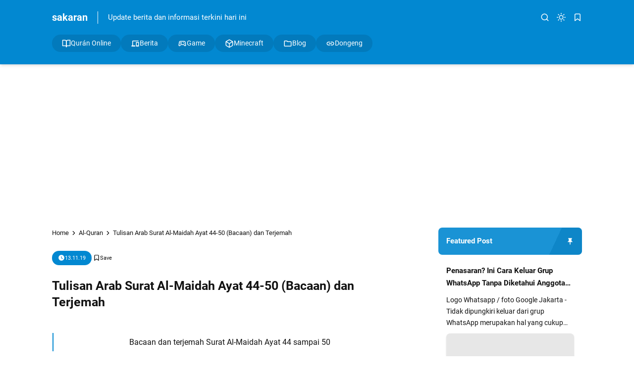

--- FILE ---
content_type: text/html; charset=UTF-8
request_url: https://www.sakaran.com/2016/08/tulisan-arab-surat-al-maidah-ayat-44-50.html
body_size: 36121
content:
<!DOCTYPE html>
<html lang='en-GB'>
<!-- ========================= -->
<!-- Template Information : -->
<!-- ========================= -->
<!-- Blog ID : 3557896084871997260 -->
<!-- Template : Minima Lite -->
<!-- Version : 3.4.2 -->
<!-- License : Full version -->
<!-- Designer : Arga Fairuz -->
<!-- Website : Theme62.com -->
<head>
<meta charset='utf-8'/>
<meta content='width=device-width, initial-scale=1' name='viewport'/>
<meta content='blogger' name='generator'/>
<meta content='' name='author'/>
<meta content='en_gb' property='og:locale'/>
<meta content='sakaran' property='og:site_name'/>
<meta content='https://www.sakaran.com/2016/08/tulisan-arab-surat-al-maidah-ayat-44-50.html' property='og:url'/>
<meta content='article' property='og:type'/>
<link href='https://www.sakaran.com/2016/08/tulisan-arab-surat-al-maidah-ayat-44-50.html' rel='canonical'/>
<link rel="alternate" type="application/atom+xml" title="sakaran - Atom" href="https://www.sakaran.com/feeds/posts/default" />
<link rel="alternate" type="application/rss+xml" title="sakaran - RSS" href="https://www.sakaran.com/feeds/posts/default?alt=rss" />
<link rel="service.post" type="application/atom+xml" title="sakaran - Atom" href="https://www.blogger.com/feeds/3557896084871997260/posts/default" />

<link rel="alternate" type="application/atom+xml" title="sakaran - Atom" href="https://www.sakaran.com/feeds/7498803313141584416/comments/default" />
<meta content='#0288d1' name='theme-color'/>
<meta content='#0288d1' name='apple-mobile-web-app-status-bar-style'/>
<meta content='#0288d1' name='msapplication-navbutton-color'/>
<link href='/favicon.ico' rel='icon' type='image/x-icon'/>
<meta content='Tulisan Arab Surat Al-Maidah Ayat 44-50 (Bacaan) dan Terjemah, berita, quran, terjemah, terjemah per kata, doa' name='keywords'/>
<title>Tulisan Arab Surat Al-Maidah Ayat 44-50 (Bacaan) dan Terjemah - sakaran</title>
<meta content='Tulisan Arab Surat Al-Maidah Ayat 44-50 (Bacaan) dan Terjemah - sakaran' property='og:title'/>
<meta content='Tulisan Arab Surat Al-Maidah Ayat 44-50 (Bacaan) dan Terjemah - sakaran' property='og:image:alt'/>
<meta content='Tulisan Arab Surat Al-Maidah Ayat 44-50 (Bacaan) dan Terjemah - sakaran' property='twitter:title'/>
<meta content='Tulisan Arab Surat Al-Maidah Ayat 44-50 (Bacaan) dan Terjemah - sakaran' property='twitter:image:alt'/>
<meta content='Lafal dan arti Surat Al Maidah Ayat 44 sampai dengan Ayat 50' name='description'/>
<meta content='Lafal dan arti Surat Al Maidah Ayat 44 sampai dengan Ayat 50' property='og:description'/>
<meta content='Lafal dan arti Surat Al Maidah Ayat 44 sampai dengan Ayat 50' property='twitter:description'/>
<link href='https://blogger.googleusercontent.com/img/b/R29vZ2xl/AVvXsEi5FpS-jhcmRPGt-B-57BfEe49wYTnftPeZFk0ZTHe_p55mSPPO24sxV6fWTkgLPIwXi2HF8it0pB6jELb_Hha6cL35pTUkbuojb4miubZhpMqP-OXsK28cP-bFeeHAFl2gmhb8b56Ji4M/s200/SURAT+AL-MAIDAH+AYAT+44-50.jpg' rel='image_src'/>
<meta content='https://blogger.googleusercontent.com/img/b/R29vZ2xl/AVvXsEi5FpS-jhcmRPGt-B-57BfEe49wYTnftPeZFk0ZTHe_p55mSPPO24sxV6fWTkgLPIwXi2HF8it0pB6jELb_Hha6cL35pTUkbuojb4miubZhpMqP-OXsK28cP-bFeeHAFl2gmhb8b56Ji4M/w1200-h630-p-k-no-nu/SURAT+AL-MAIDAH+AYAT+44-50.jpg' property='og:image'/>
<meta content='https://blogger.googleusercontent.com/img/b/R29vZ2xl/AVvXsEi5FpS-jhcmRPGt-B-57BfEe49wYTnftPeZFk0ZTHe_p55mSPPO24sxV6fWTkgLPIwXi2HF8it0pB6jELb_Hha6cL35pTUkbuojb4miubZhpMqP-OXsK28cP-bFeeHAFl2gmhb8b56Ji4M/w1200-h630-p-k-no-nu/SURAT+AL-MAIDAH+AYAT+44-50.jpg' property='twitter:image'/>
<meta content='summary_large_image' name='twitter:card'/>
<link crossorigin='' href='https://theme62.pages.dev' rel='preconnect'/>
<link href='https://theme62.pages.dev' rel='dns-prefetch'/>
<link as='font' crossorigin='' href='https://theme62.pages.dev/template/font/Roboto/Roboto-latin-400.woff2' rel='preload' type='font/woff2'/>
<link as='font' crossorigin='' href='https://theme62.pages.dev/template/font/Roboto/Roboto-latin-700.woff2' rel='preload' type='font/woff2'/>
<link data-script='!reload' href='/@manifest.json?path=/settings/3557896084871997260/pwa' rel='manifest'/>
<meta content='gv-ohtyuw6yrirr6c.dv.googlehosted.com' name='google-site-verification'/>
<style data-script='!reload'> @font-face { font-family: 'Roboto'; font-style: normal; font-weight: 400; font-display: swap; src: url(https://theme62.pages.dev/template/font/Roboto/Roboto-latin-400.woff2) format('woff2'); unicode-range: U+0000-00FF, U+0131, U+0152-0153, U+02BB-02BC, U+02C6, U+02DA, U+02DC, U+2000-206F, U+2074, U+20AC, U+2122, U+2191, U+2193, U+2212, U+2215, U+FEFF, U+FFFD; } @font-face { font-family: 'Roboto'; font-style: normal; font-weight: 700; font-display: swap; src: url(https://theme62.pages.dev/template/font/Roboto/Roboto-latin-700.woff2) format('woff2'); unicode-range: U+0000-00FF, U+0131, U+0152-0153, U+02BB-02BC, U+02C6, U+02DA, U+02DC, U+2000-206F, U+2074, U+20AC, U+2122, U+2191, U+2193, U+2212, U+2215, U+FEFF, U+FFFD; } </style>
<style> body { --x1: #0288d1; --x2: white; --x3: #121212; --x4: #0288d1; --x5: #f3f3f3; --x6: initial; --x7: transparent; --x8: initial; --x9: #e7e7e7; --x10: #c4c4c4; --x11: rgba(2, 136, 209, 0.2); --x12: initial; --x13: #dbdbdb; --x14: initial; --x15: white; --x16: #d0d0d0; --x17: #e7e7e7; --x18: rgba(2, 136, 209, 0.9); --x19: white; --x20: invert(1); --x21: #dbdbdb; --x22: #e7e7e7; --x23: #656565; --x24: rgba(2, 136, 209, 0.8); --x25: initial; --x26: #363636; --x27: #dbdbdb; --x28: inherit; --x29: #f3f3f3; --x30: #51dc6a; --x31: #3587e6; --x32: #fdc022; --x33: #fc585a; --x34: white; --x35: #f3f3f3; --x36: #0288d1; --x37: #c4c4c4 white; --x38: #d0d0d0; --x39: #b8b8b8; --x40: initial; --x41: #f3f3f3; --x42: #0288d1; --x43: #f3f3f3; --x44: rgba(255, 255, 255, 0); --x45: rgba(2, 136, 209, 0.6); --x46: #f9f9f9; --x47: white; --x48: rgba(18, 18, 18, 0.05); --x49: block; --x50: none; --x51: initial; --x52: #0288d1; --x53: rgba(255, 255, 255, 0.8); --x54: #0288d1; --x55: rgba(255, 255, 255, 0.2); --x56: rgba(2, 136, 209, 0.5); --x57: #c4c4c4; --x58: initial; --x59: #2a2a2a; --x60: #414141; --x61: grayscale(1); --x62: white; } body.dark-mode { --x1: rgba(2, 136, 209, 0.5); --x2: #121212; --x3: #dbdbdb; --x4: rgba(2, 136, 209, 0.8); --x5: #414141; --x6: brightness(0.8) contrast(1.1); --x7: transparent; --x8: initial; --x9: #2a2a2a; --x10: #656565; --x11: rgba(2, 136, 209, 0.3); --x12: invert(1) hue-rotate(185deg) contrast(0.86); --x13: #c4c4c4; --x14: invert(100%) sepia(0%) saturate(2395%) hue-rotate(56deg) brightness(108%) contrast(72%); --x15: #1e1e1e; --x16: #363636; --x17: #363636; --x18: rgba(2, 136, 209, 0.4); --x19: #dbdbdb; --x20: invert(100%) sepia(0%) saturate(2395%) hue-rotate(56deg) brightness(108%) contrast(72%); --x21: #414141; --x22: #414141; --x23: #949494; --x24: rgba(2, 136, 209, 0.3); --x25: invert(1) hue-rotate(185deg) contrast(0.765); --x26: #7d7d7d; --x27: #363636; --x28: inherit; --x29: #363636; --x30: rgba(81, 220, 106, 0.5); --x31: rgba(53, 135, 230, 0.5); --x32: rgba(253, 192, 34, 0.5); --x33: rgba(252, 88, 90, 0.5); --x34: #2a2a2a; --x35: #2a2a2a; --x36: rgba(2, 136, 209, 0.4); --x37: #4d4d4d #1e1e1e; --x38: #414141; --x39: #595959; --x40: opacity(.8); --x41: #1e1e1e; --x42: rgba(2, 136, 209, 0.6); --x43: #121212; --x44: rgba(18, 18, 18, 0); --x45: rgba(255, 255, 255, 0.2); --x46: #2a2a2a; --x47: rgba(255, 255, 255, 0.8); --x48: rgba(255, 255, 255, 0.1); --x49: none; --x50: block; --x51: brightness(0.6) contrast(1.2); --x52: rgba(2, 136, 209, 0.9); --x53: rgba(18, 18, 18, 0.7); --x54: rgba(2, 136, 209, 0.7); --x55: rgba(255, 255, 255, 0.1); --x56: rgba(2, 136, 209, 0.3); --x57: #4d4d4d; --x58: invert(1) brightness(.9); --x59: #2a2a2a; --x60: #414141; --x61: grayscale(1) invert(.9); --x62: white; } *, ::before, ::after { box-sizing: border-box; border-width: 0; border-style: solid; border-color: #e5e7eb; } html { line-height: 1.5; -webkit-text-size-adjust: 100%; -moz-tab-size: 4; tab-size: 4; } body { margin: 0; line-height: inherit; } hr { height: 0; color: inherit; border-top-width: 1px; } abbr:where([title]) { -webkit-text-decoration: underline dotted; text-decoration: underline dotted; } h1, h2, h3, h4, h5, h6 { font-size: inherit; font-weight: inherit; } a { color: inherit; text-decoration: inherit; } b, strong { font-weight: bolder; } code, kbd, samp, pre { font-family: monospace; font-size: 1em; } small { font-size: 80%; } sub, sup { font-size: 75%; line-height: 0; position: relative; vertical-align: baseline; } sub { bottom: -0.25em; } sup { top: -0.5em; } table { text-indent: 0; border-color: inherit; border-collapse: collapse; } button, input, optgroup, select, textarea { font-family: inherit; font-size: 100%; font-weight: inherit; line-height: inherit; color: inherit; margin: 0; padding: 0; } button, select { text-transform: none; } button, [type="button"], [type="reset"], [type="submit"] { -webkit-appearance: button; background-color: transparent; background-image: none; } :-moz-focusring { outline: auto; } :-moz-ui-invalid { box-shadow: none; } progress { vertical-align: baseline; } ::-webkit-inner-spin-button, ::-webkit-outer-spin-button { height: auto; } [type="search"] { -webkit-appearance: textfield; outline-offset: -2px; } ::-webkit-search-decoration { -webkit-appearance: none; } ::-webkit-file-upload-button { -webkit-appearance: button; font: inherit; } summary { display: list-item; } blockquote, dl, dd, h1, h2, h3, h4, h5, h6, hr, figure, p, pre { margin: 0; } fieldset { margin: 0; padding: 0; } legend { padding: 0; } ol, ul, menu { list-style: none; margin: 0; padding: 0; } textarea { resize: vertical; } input::placeholder, textarea::placeholder { opacity: 1; color: #9ca3af; } button, [role="button"] { cursor: pointer; } :disabled { cursor: default; } img, video, canvas, audio, iframe, embed, object { display: block; vertical-align: middle; } svg { vertical-align: middle; } img, video { max-width: 100%; height: auto; }  :root { --color: #0288d1; --grey90: #2a2a2a; } @keyframes spin { 0% { transform: rotate(0deg); } 100% { transform: rotate(360deg); } } ::selection, ::-moz-selection { color: white; background: var(--x1); } * { -webkit-tap-highlight-color: transparent; -webkit-appearance: none; -moz-appearance: none; appearance: none; align-items: center; line-height: 170%; }  .lazyload, .lazyloading { opacity: 0; transition: opacity 0.3s; } iframe.lazyload, iframe.lazyloading { transition: opacity 0.3s, height 0.25s; } .lazyloaded { opacity: 1; transition: opacity 0.3s; } iframe.lazyloaded { transition: opacity 0.3s, height 0.25s; }  html, body { width: 100%; height: 100%; } html { scroll-behavior: smooth; } body { font-family: "Roboto", sans-serif; font-size: 16px; overflow-x: hidden; background: var(--x2); color: var(--x3); }  body { overflow-y: scroll; }  a { cursor: pointer; color: var(--x3); } a:hover { color: var(--x4); } a:not([href]) { cursor: auto; } a[onclick] { cursor: pointer; } img, amp-img { font-size: 10px; overflow: hidden; border-radius: 8px; object-fit: cover; display: inline-block; background: var(--x5); filter: var(--x6); } img.bg-transparent.lazyloaded, amp-img.bg-transparent:not(:empty) { background: var(--x7); box-shadow: var(--x8); }  kbd { font-size: 15px; padding: 2px 8px; border: 1px solid; border-radius: 5px; background: var(--x9); border-color: var(--x10); } mark { padding: 0 3px; background: var(--x11); color: var(--x3); } abbr { cursor: help; } form { position: relative; } input::-internal-autofill-selected { filter: var(--x12); border-color: var(--x13); } input, select, textarea, button, .button { position: relative; display: inline-flex; outline: none; font-family: "Roboto", sans-serif; font-size: 13px; } input[type=button], input[type=submit], button, .button { cursor: pointer; } input[type=button][disabled], input[type=submit][disabled], button[disabled], .button[disabled] { opacity: 0.85; cursor: not-allowed; } input, select, textarea { width: 100%; outline: none; } textarea { resize: vertical; } select { cursor: pointer; } .select-option { cursor: pointer; position: relative; display: flex; gap: 8px; } .select-option:after { content: url("data:image/svg+xml;utf8,<svg class='feather feather-chevron-down' fill='none' height='18' stroke='currentColor' stroke-linecap='round' stroke-linejoin='round' stroke-width='2' viewBox='0 0 24 24' width='18' xmlns='http://www.w3.org/2000/svg'><polyline points='6 9 12 15 18 9'></polyline></svg>"); width: 18px; height: 18px; line-height: 18px; filter: var(--x14); }   .blog-post-body input, .blog-post-body select, .blog-post-body textarea, .blog-post-body button, .blog-post-body .button { font-size: 14px; border: 1px solid; border-radius: 5px; background: var(--x15); color: var(--x3); border-color: var(--x16); } .blog-post-body input[type=button], .blog-post-body input[type=submit], .blog-post-body button, .blog-post-body .button { margin: 0 6px 8px 0; padding: 11px 15px; line-height: 14px; column-gap: 8px; justify-content: center; } .blog-post-body input[type=button][disabled], .blog-post-body input[type=submit][disabled], .blog-post-body button[disabled], .blog-post-body .button[disabled] { color: var(--x3); } .blog-post-body input[type=button]:not([disabled]):hover, .blog-post-body input[type=submit]:not([disabled]):hover, .blog-post-body button:not([disabled]):hover, .blog-post-body .button:not([disabled]):hover { background: var(--x17); color: var(--x3); border-color: var(--x16); } .blog-post-body .button svg { width: 14px; height: 14px; } .blog-post-body .button svg:not(.feather) { fill: currentColor; } .blog-post-body .button:not(.outlined) { background: var(--x18); color: var(--x19); border-color: var(--x7); } .blog-post-body .button:not(.outlined):not([disabled]):hover { background: var(--x1); color: var(--x19); border-color: var(--x7); } .blog-post-body .button.rounded { border-radius: 50px; } .blog-post-body .button.icon-download:not(.outlined):before { content: url("data:image/svg+xml;utf8,<svg class='feather feather-download' fill='none' height='14' stroke='currentColor' stroke-linecap='round' stroke-linejoin='round' stroke-width='2' viewBox='0 0 24 24' width='14' xmlns='http://www.w3.org/2000/svg'><path d='M21 15v4a2 2 0 0 1-2 2H5a2 2 0 0 1-2-2v-4'></path><polyline points='7 10 12 15 17 10'></polyline><line x1='12' x2='12' y1='15' y2='3'></line></svg>"); width: 14px; height: 14px; line-height: 14px; filter: var(--x20); } .blog-post-body .button.icon-download.outlined:before { content: url("data:image/svg+xml;utf8,<svg class='feather feather-download' fill='none' height='14' stroke='currentColor' stroke-linecap='round' stroke-linejoin='round' stroke-width='2' viewBox='0 0 24 24' width='14' xmlns='http://www.w3.org/2000/svg'><path d='M21 15v4a2 2 0 0 1-2 2H5a2 2 0 0 1-2-2v-4'></path><polyline points='7 10 12 15 17 10'></polyline><line x1='12' x2='12' y1='15' y2='3'></line></svg>"); width: 14px; height: 14px; line-height: 14px; filter: var(--x14); }     .blog-post-body ul { padding-left: 20px; list-style-type: disc; } .blog-post-body ul ul { list-style-type: circle; } .blog-post-body ul ul ul { list-style-type: square; } .blog-post-body ul li { padding-left: 3px; } .blog-post-body ol { padding-left: 0; counter-reset: section; } .blog-post-body ol > li { display: table; padding-left: 0; } .blog-post-body ol > li:before { counter-increment: section; content: counters(section, ".") ". "; display: table-cell; padding-right: 5px; min-width: 23px; } .blog-post-body ol ol > li:before { min-width: 35px; } .blog-post-body ol ol ol > li:before { min-width: 45px; } .blog-post-body ol ol ol ol > li:before { min-width: 57px; } .blog-post-body ol ol ol ol ol > li:before { min-width: 67px; }     .blog-post-body :is(h1, h2, h3, h4, h5, h6) { font-weight: bold; line-height: 135%; margin-top: 16px; margin-bottom: 16px; padding-top: 24px; } .blog-post-body :is(h1, h2, h3, h4, h5, h6).notoc { margin-top: 0; padding-top: 0; } .blog-post-body :is(h1, h2, h3, h4, h5, h6) * { line-height: 135%; } .blog-post-body :is(h1 + h2, h2 + h3, h3 + h4, h4 + h5, h5 + h6) { padding-top: 0; } .blog-post-body h1 { font-size: 31px; } .blog-post-body h2 { font-size: 28px; } .blog-post-body h3 { font-size: 25px; } .blog-post-body h4 { font-size: 22px; } .blog-post-body h5 { font-size: 19px; } .blog-post-body h6 { font-size: 16px; }   p.indent { text-indent: 40px; } p.dropcap:first-letter { float: left; margin: 4px 8px 0 0; font-size: 55px; line-height: 45px; } hr { border-color: var(--x21); } .fixed-pre, .fixed-nowrap { margin-top: 16px; margin-bottom: 16px; } .fixed-nowrap { display: inline-grid; } .fixed-pre { display: grid; } .fixed-pre > * { white-space: pre; } .fixed-nowrap > * { white-space: nowrap; }   .blog-post-body .fixed-pre > *, .blog-post-body .fixed-nowrap > * { margin-top: 0; margin-bottom: 0; } .blog-post-body a { color: var(--x4); } .blog-post-body a:hover { text-decoration: underline; } .blog-post-body a.button { text-decoration: none; vertical-align: middle; } .blog-post-body p, .blog-post-body img, .blog-post-body table, .blog-post-body pre, .blog-post-body blockquote, .blog-post-body hr, .blog-post-body ol, .blog-post-body ul, .blog-post-body .box-download, .blog-post-body .nav-tabs, .blog-post-body .slider, .blog-post-body .columns { margin-top: 16px; margin-bottom: 16px; } .blog-post-body ol ol, .blog-post-body ol ul, .blog-post-body ul ol, .blog-post-body ul ul { margin: 0; }   iframe, amp-iframe { width: 100%; border-radius: 8px; overflow: hidden; transition: height 0.25s; } .google-auto-placed iframe, .adsbygoogle iframe, amp-ad iframe, amp-embed iframe { border-radius: 0; } .background-image { width: 100%; height: 100%; position: absolute; background-size: cover; background-position: center; } .cookie-choices-info { z-index: 999999999999; } #Settings { display: none; } [hidden] { display: none; }  [hidden] { display: none !important; } img[data-src]:not(.lazyloaded), iframe[data-src]:not(.lazyloaded), .lazyload:not(.lazyloaded), .noload:not(.lazyloaded) { background: var(--x22); filter: var(--x6); } .blog-post-body a[style*="margin-left: 1em; margin-right: 1em;"] { margin-left: 0 !important; margin-right: 0 !important; }  .body-container { display: grid; align-items: start; } .body-container > * { width: 100%; height: 100%; } .body-container > *:not(.body-layout) { grid-area: ad-1; } .body-container > *:not(.body-layout) ~ *:not(.body-layout) { grid-area: ad-2; } .body-container > *:not(.body-layout) ~ *:not(.body-layout) ~ *:not(.body-layout) { grid-area: ad-3; } .body-container > *:not(.body-layout) ~ *:not(.body-layout) ~ *:not(.body-layout) ~ *:not(.body-layout) { grid-area: ad-4; } header { grid-area: header; } nav { grid-area: nav; } main { grid-area: main; } aside { grid-area: aside; } footer { grid-area: footer; } .feed-post { position: relative; display: grid; align-items: start; } .feed-post-blog { grid-area: blog; } .feed-post-header { grid-area: header; } .feed-post-thumbnail { grid-area: thumbnail; } .feed-post-title { grid-area: title; } .feed-post-title a { display: block; } .feed-post-snippet { grid-area: snippet; } .feed-post-time { grid-area: time; }  .comment-blogger .title { display: none; } .comment-blogger .content { display: grid; row-gap: 25px; font-size: 14px; } .comment-blogger-level1 { position: relative; display: grid; grid-template-columns: 1fr auto; grid-template-areas: "user date" "body body" "list list" "action action"; } .comment-blogger-level1-list { display: grid; row-gap: 25px; } .comment-blogger-level1-list-item { border: 1px solid; border-radius: 8px; padding: 16px 18px; margin-left: 47px; background: var(--x15); border-color: var(--x21); } .comment-blogger-level1-user { grid-area: user; overflow: hidden; text-overflow: ellipsis; white-space: nowrap; } .comment-blogger-level1-user-avatar { display: flex; position: absolute; left: -66px; top: -5px; border-radius: 50px; overflow: hidden; width: 35px; height: 35px; } .comment-blogger-level1-user-avatar img, .comment-blogger-level1-user-avatar amp-img { width: 100%; height: 100%; } .comment-blogger-level1-user-name { font-weight: bold; } .comment-blogger-level1-user-name.comment-blogger-admin:after { content: url("data:image/svg+xml;utf8,<svg height='15' viewBox='0 0 48 48' width='15' xmlns='http://www.w3.org/2000/svg'><path d='M14.15 37.65 8.4 36.5q-.55-.1-.9-.575T7.25 34.9l.6-5.65-3.7-4.3Q3.8 24.6 3.8 24t.35-.95l3.7-4.25-.6-5.65q-.1-.55.25-1.025.35-.475.9-.575l5.75-1.15 2.9-5q.25-.45.775-.65t1.075.05L24 7.1l5.1-2.3q.55-.25 1.075-.1.525.15.775.7l2.95 5 5.7 1.15q.55.1.9.575t.25 1.025l-.6 5.65 3.7 4.25q.35.35.35.95t-.35.95l-3.7 4.3.6 5.65q.1.55-.25 1.025-.35.475-.9.575l-5.7 1.15-2.95 4.95q-.25.55-.775.7-.525.15-1.075-.1L24 40.9l-5.1 2.3q-.55.25-1.075.05-.525-.2-.775-.65ZM24 24Zm-3.15 5.05q.45.45 1.025.45t1.025-.45l8.85-8.75q.3-.3.25-.775-.05-.475-.35-.825-.35-.35-.825-.325-.475.025-.875.375l-8.1 8.1-3.8-4q-.35-.35-.85-.325-.5.025-.85.375-.35.4-.375.875-.025.475.375.825Zm-2.1 11.7 5.25-2.2 5.4 2.2 3.2-4.95 5.75-1.4-.55-5.9 3.95-4.5-3.95-4.55.55-5.9-5.75-1.35-3.3-4.95-5.3 2.2-5.4-2.2-3.2 4.95-5.75 1.35.55 5.9L6.25 24l3.95 4.5-.55 5.95 5.75 1.35Z'></path></svg>"); width: 15px; height: 15px; line-height: 15px; filter: var(--x14); margin-left: 3px; } .comment-blogger-level1-date { grid-area: date; margin-left: 15px; font-size: 12px; color: var(--x23); } .comment-blogger-level1-body { grid-area: body; margin-top: 5px; } .comment-blogger-level1-action { grid-area: action; margin-top: 15px; padding-top: 15px; border-top: 1px dashed; border-color: var(--x10); } .comment-blogger-level1-action-button { display: flex; gap: 8px; } .comment-blogger-level1-action-button a { font-size: 12px; padding: 2px 15px; margin-bottom: 5px; border-radius: 50px; } .comment-blogger-level1-action-button-reply { color: var(--x19); background: var(--x24); } .comment-blogger-level1-action-button-reply:hover { color: var(--x19); } .comment-blogger-level1-action-button-reply:hover { background: var(--x1); } .comment-blogger-level1-action-button-reply[hidden] + a { display: none; } .comment-blogger-level1-action-button-delete { display: none; } .comment-blogger-level1-action-form { overflow: hidden; border-radius: 8px; } .comment-blogger-level1-action-form iframe[data-src], .comment-blogger-level1-action-form amp-iframe { margin-top: -10px; margin-bottom: -5px; filter: var(--x25); } .comment-blogger-level2 { position: relative; display: grid; grid-template-columns: 1fr auto; grid-template-areas: "user date" "body body" "action action"; margin-left: 42px; } .comment-blogger-level2-list { grid-area: list; } .comment-blogger-level2-list-item { margin-top: 15px; padding-top: 15px; border-top: 1px dashed; border-color: var(--x10); } .comment-blogger-level2-user { grid-area: user; overflow: hidden; text-overflow: ellipsis; white-space: nowrap; } .comment-blogger-level2-user-avatar { display: flex; position: absolute; left: -42px; top: -2px; border-radius: 50px; overflow: hidden; width: 28px; height: 28px; } .comment-blogger-level2-user-avatar img, .comment-blogger-level2-user-avatar amp-img { width: 100%; height: 100%; } .comment-blogger-level2-user-name { font-weight: bold; } .comment-blogger-level2-user-name.comment-blogger-admin:after { content: url("data:image/svg+xml;utf8,<svg height='15' viewBox='0 0 48 48' width='15' xmlns='http://www.w3.org/2000/svg'><path d='M14.15 37.65 8.4 36.5q-.55-.1-.9-.575T7.25 34.9l.6-5.65-3.7-4.3Q3.8 24.6 3.8 24t.35-.95l3.7-4.25-.6-5.65q-.1-.55.25-1.025.35-.475.9-.575l5.75-1.15 2.9-5q.25-.45.775-.65t1.075.05L24 7.1l5.1-2.3q.55-.25 1.075-.1.525.15.775.7l2.95 5 5.7 1.15q.55.1.9.575t.25 1.025l-.6 5.65 3.7 4.25q.35.35.35.95t-.35.95l-3.7 4.3.6 5.65q.1.55-.25 1.025-.35.475-.9.575l-5.7 1.15-2.95 4.95q-.25.55-.775.7-.525.15-1.075-.1L24 40.9l-5.1 2.3q-.55.25-1.075.05-.525-.2-.775-.65ZM24 24Zm-3.15 5.05q.45.45 1.025.45t1.025-.45l8.85-8.75q.3-.3.25-.775-.05-.475-.35-.825-.35-.35-.825-.325-.475.025-.875.375l-8.1 8.1-3.8-4q-.35-.35-.85-.325-.5.025-.85.375-.35.4-.375.875-.025.475.375.825Zm-2.1 11.7 5.25-2.2 5.4 2.2 3.2-4.95 5.75-1.4-.55-5.9 3.95-4.5-3.95-4.55.55-5.9-5.75-1.35-3.3-4.95-5.3 2.2-5.4-2.2-3.2 4.95-5.75 1.35.55 5.9L6.25 24l3.95 4.5-.55 5.95 5.75 1.35Z'></path></svg>"); width: 15px; height: 15px; line-height: 15px; filter: var(--x14); margin-left: 3px; } .comment-blogger-level2-date { grid-area: date; margin-left: 15px; font-size: 12px; color: var(--x23); } .comment-blogger-level2-body { grid-area: body; margin-top: 5px; } .comment-blogger-level2-action { grid-area: action; margin-top: 10px; } .comment-blogger-level2-action-button { display: flex; gap: 8px; } .comment-blogger-level2-action-button a { font-size: 12px; padding: 2px 15px; margin-bottom: 5px; border-radius: 50px; } .comment-blogger-level2-action-button-reply { color: var(--x19); background: var(--x24); } .comment-blogger-level2-action-button-reply:hover { color: var(--x19); } .comment-blogger-level2-action-button-reply:hover { background: var(--x1); } .comment-blogger-level2-action-button-reply[hidden] + a { display: none; } .comment-blogger-level2-action-button-delete { display: none; } .comment-blogger-message br { content: ""; display: block; height: 8px; } .comment-blogger-new-button { display: block; text-align: center; padding: 8px 16px; border-radius: 8px; color: var(--x19); color: var(--x19); background: var(--x18); } .comment-blogger-new-button:hover { color: var(--x19); } .comment-blogger-new-button:hover { color: var(--x19); } .comment-blogger-new-button:not([disabled]):hover { background: var(--x1); } .comment-blogger-new-form { overflow: hidden; border-radius: 8px; } .comment-blogger-new-form iframe[data-src], .comment-blogger-new-form amp-iframe { filter: var(--x12); } .comment-blogger-readmore a { cursor: pointer; display: block; text-align: center; font-size: 14px; padding: 8px 16px; border-radius: 8px; text-decoration: none; color: var(--x19); background: var(--x18); } .comment-blogger-readmore a:hover { color: var(--x19); } .comment-blogger-readmore a:not([disabled]):hover { background: var(--x1); } .comment-blogger-readmore ~ li { display: none; }  .blog-comment { display: grid; row-gap: 25px; word-break: break-word; } .blog-comment > input { display: none; } .comment-container { display: none; } .comment-picker { display: flex; justify-content: space-evenly; border-bottom: 1px solid; border-color: var(--x21); } .comment-picker label { cursor: pointer; padding: 0 12px 6px; margin-bottom: -1px; } .comment-picker-blogger-input:checked ~ .comment-picker .comment-picker-blogger-label, .comment-picker-disqus-input:checked ~ .comment-picker .comment-picker-disqus-label, .comment-picker-facebook-input:checked ~ .comment-picker .comment-picker-facebook-label { font-weight: bold; border-bottom: 2px solid; border-color: var(--x26); } .comment-picker-blogger-input:checked ~ .comment-blogger, .comment-picker-disqus-input:checked ~ .comment-disqus, .comment-picker-facebook-input:checked ~ .comment-facebook { display: block; } .comment-disqus iframe, .comment-disqus amp-iframe, .comment-facebook iframe, .comment-facebook amp-iframe { background: white; }   .blog-pagination { height: 100%; display: flex; justify-content: space-between; align-items: start; font-size: 14px; border-radius: 8px; border: 1px solid; overflow: hidden; background: var(--x15); color: var(--x3); border-color: var(--x27); } @media (max-width: 599.5px) { .blog-pagination { flex-wrap: wrap; } } .blog-pagination a { width: 100%; padding: 12px 19px; font-size: 13px; line-height: 13px; } .blog-pagination a:hover { color: var(--x28); } .blog-pagination a:hover { background: var(--x29); } @media (min-width: 600px) { .blog-pagination a { height: 100%; } } .blog-pagination a > div { width: 100%; display: flex; } @media (max-width: 599.5px) { .blog-pagination a > div { justify-content: center; text-align: center; } } .blog-pagination-older { text-align: left; } .blog-pagination-older-text { font-weight: bold; column-gap: 8px; } .blog-pagination-older-text:before { content: url("data:image/svg+xml;utf8,<svg class='feather feather-chevron-left' fill='none' height='18' stroke='currentColor' stroke-linecap='round' stroke-linejoin='round' stroke-width='2' viewBox='0 0 24 24' width='18' xmlns='http://www.w3.org/2000/svg'><polyline points='15 18 9 12 15 6'></polyline></svg>"); width: 18px; height: 18px; line-height: 18px; filter: var(--x14); margin-left: -6px; } .blog-pagination-older-title:not(:empty) { margin-top: 4px; } .blog-pagination-newer { border-color: var(--x27); } @media (max-width: 599.5px) { .blog-pagination-newer { border-top: 1px solid; border-color: inherit; } } @media (min-width: 600px) { .blog-pagination-newer { border-left: 1px solid; border-color: inherit; } } .blog-pagination-newer > div { justify-content: end; text-align: right; } .blog-pagination-newer-text { font-weight: bold; column-gap: 8px; } .blog-pagination-newer-text:after { content: url("data:image/svg+xml;utf8,<svg class='feather feather-chevron-right' fill='none' height='18' stroke='currentColor' stroke-linecap='round' stroke-linejoin='round' stroke-width='2' viewBox='0 0 24 24' width='18' xmlns='http://www.w3.org/2000/svg'><polyline points='9 18 15 12 9 6'></polyline></svg>"); width: 18px; height: 18px; line-height: 18px; filter: var(--x14); margin-right: -6px; } .blog-pagination-newer-title:not(:empty) { margin-top: 4px; }     .accordion { margin: 1em 0; overflow: hidden; border: 1px solid; border-radius: 8px; background: var(--x15); color: var(--x3); border-color: var(--x21); } .accordion > div + div > .accordion-title { border-top: 1px solid; border-color: var(--x21); } .accordion-title { display: flex; justify-content: space-between; column-gap: 10px; cursor: pointer; padding: 12px 16px; font-weight: bold; } .accordion-title:after { content: url("data:image/svg+xml;utf8,<svg class='feather feather-chevron-down' fill='none' height='18' stroke='currentColor' stroke-linecap='round' stroke-linejoin='round' stroke-width='2' viewBox='0 0 24 24' width='18' xmlns='http://www.w3.org/2000/svg'><polyline points='6 9 12 15 18 9'></polyline></svg>"); width: 18px; height: 18px; line-height: 18px; filter: var(--x14); transition: transform 0.3s; } .accordion-title.open:after { transform: rotate(-180deg); } .accordion-title.open + .accordion-content { padding-bottom: 16px; } .accordion-title:not(.open) + .accordion-content { height: 0; } .accordion-content { overflow: hidden; font-size: 15px; padding: 0 16px; transition: padding-bottom 0.3s, height 0.3s; }    .alert { position: relative; padding: 16px 15px 16px 60px; border-radius: 8px; border: 1px solid; font-size: 14px; } .alert, .alert * { line-height: 150%; } .alert:before { content: ""; display: block; position: absolute; left: 15px; top: 11px; border-radius: 50px; width: 30px; height: 30px; padding: 5px; } .alert:after { position: absolute; left: 20px; top: 16px; } .alert-success { background: rgba(81, 220, 106, 0.1); border-color: rgba(81, 220, 106, 0.3); } .alert-success:before { background: var(--x30); } .alert-success:after { content: url("data:image/svg+xml;utf8,<svg height='20' viewBox='0 0 24 24' width='20' xmlns='http://www.w3.org/2000/svg'><path d='M0 0h24v24H0z' fill='none'></path><path d='M12 2C6.48 2 2 6.48 2 12s4.48 10 10 10 10-4.48 10-10S17.52 2 12 2zm-2 15l-5-5 1.41-1.41L10 14.17l7.59-7.59L19 8l-9 9z'></path></svg>"); width: 20px; height: 20px; line-height: 20px; filter: var(--x20); } .alert-info { background: rgba(53, 135, 230, 0.1); border-color: rgba(53, 135, 230, 0.3); } .alert-info:before { background: var(--x31); } .alert-info:after { content: url("data:image/svg+xml;utf8,<svg height='20' viewBox='0 0 24 24' width='20' xmlns='http://www.w3.org/2000/svg'><path d='M0 0h24v24H0z' fill='none'></path><path d='M12 2C6.48 2 2 6.48 2 12s4.48 10 10 10 10-4.48 10-10S17.52 2 12 2zm1 15h-2v-6h2v6zm0-8h-2V7h2v2z'></path></svg>"); width: 20px; height: 20px; line-height: 20px; filter: var(--x20); } .alert-warning { background: rgba(253, 192, 34, 0.1); border-color: rgba(253, 192, 34, 0.3); } .alert-warning:before { background: var(--x32); } .alert-warning:after { content: url("data:image/svg+xml;utf8,<svg height='20' viewBox='0 0 24 24' width='20' xmlns='http://www.w3.org/2000/svg'><path d='M0 0h24v24H0z' fill='none'></path><path d='M12 2C6.48 2 2 6.48 2 12s4.48 10 10 10 10-4.48 10-10S17.52 2 12 2zm1 15h-2v-2h2v2zm0-4h-2V7h2v6z'></path></svg>"); width: 20px; height: 20px; line-height: 20px; filter: var(--x20); } .alert-error { background: rgba(252, 88, 90, 0.1); border-color: rgba(252, 88, 90, 0.3); } .alert-error:before { background: var(--x33); } .alert-error:after { content: url("data:image/svg+xml;utf8,<svg height='20' viewBox='0 0 24 24' width='20' xmlns='http://www.w3.org/2000/svg'><path d='M0 0h24v24H0z' fill='none'></path><path d='M12 2C6.47 2 2 6.47 2 12s4.47 10 10 10 10-4.47 10-10S17.53 2 12 2zm5 13.59L15.59 17 12 13.41 8.41 17 7 15.59 10.59 12 7 8.41 8.41 7 12 10.59 15.59 7 17 8.41 13.41 12 17 15.59z'></path></svg>"); width: 20px; height: 20px; line-height: 20px; filter: var(--x20); }   .antiadblock { position: fixed; width: 100%; height: 100%; top: 0; left: 0; padding: 20px; z-index: 1000000000000000000; display: flex; align-items: center; justify-content: center; background: rgba(18, 18, 18, 0.4); backdrop-filter: blur(8px); } .antiadblock > div { background: var(--x34); color: var(--x3); padding: 30px; border-radius: 10px; max-width: 490px; text-align: center; display: grid; gap: 25px; } @media (min-width: 600px) { .antiadblock > div { grid-template-columns: auto 1fr; text-align: left; } } .antiadblock-icon { display: flex; align-items: center; justify-content: center; } .antiadblock-icon:before { content: url("data:image/svg+xml;utf8,<svg fill='currentColor' height='60' viewBox='0 0 512 512' width='60' xmlns='http://www.w3.org/2000/svg'><path d='M408 80c-3.994 0-7.91.326-11.73.955-9.586-28.51-36.57-49.11-68.27-49.11a71.9 71.9 0 0 0-18.68 2.457C296.6 13.73 273.9 0 248 0s-48.7 13.79-61.4 34.44c-5.9-1.59-12.1-2.44-18.5-2.44-39.7 0-72.09 32.3-72.09 72v121.6c-5.24-1-10.6-1.6-16-1.6C36.43 224 0 259.2 0 304.1c0 20.29 7.558 39.52 21.46 54.45l81.25 87.24C141.9 487.9 197.4 512 254.9 512h33.08C393.9 512 480 425.9 480 320V152c0-39.7-32.3-72-72-72zm24 240c0 79.41-64.59 144-143.1 144h-34c-44.41 0-86.83-18.46-117.1-50.96l-79.76-85.63c-6.202-6.659-9.406-15.4-9.406-23.1 0-22.16 18.53-31.4 31.35-31.4a31.95 31.95 0 0 1 23.42 10.18l26.72 28.69c1.676.92 3.776 1.62 5.776 1.62 4.106 0 8.064-3.172 8.064-8.016V104c0-13.25 10.75-24 23.1-24 13.25 0 23.1 10.75 23.1 24v152C192 264.8 199.2 272 208 272s15.1-7.163 15.1-15.1L224 72c0-13.25 10.75-24 23.1-24 13.25 0 23.1 10.75 23.1 24v184c1.8 8.8 9 16 17.8 16s15.99-7.164 15.99-15.1l.008-152.2c0-13.25 10.75-24 23.1-24 13.25 0 23.1 10.75 23.1 24v152.2C352 264.8 359.2 272 368 272s15.1-7.163 15.1-15.1V152c0-13.25 10.75-24 23.1-24 13.25 0 23.1 10.75 23.1 24v168z'></path></svg>"); width: 60px; height: 60px; line-height: 60px; filter: var(--x14); } .antiadblock-content { display: grid; gap: 10px; } .antiadblock-title { font-size: 24px; line-height: 34px; font-weight: bold; } .antiadblock-button > button { display: inline-block; font-size: 13px; padding: 2px 12px; border-radius: 5px; border: 1px solid transparent; color: var(--x19); background: var(--x18); color: var(--x19); } .antiadblock-button > button:hover { color: var(--x19); } .antiadblock-button > button:not([disabled]):hover { background: var(--x1); } .antiadblock-button > button:hover { color: var(--x19); }    .backtotop { display: flex; column-gap: 6px; position: fixed; bottom: 20px; z-index: 9999998; padding: 7px 12px; border-radius: 50px; border: 1px solid; background: var(--x35); color: var(--x3); border-color: var(--x21); } .backtotop:hover { background: var(--x17); color: var(--x3); } .backtotop.icon { padding: 8px; } .backtotop.icon .backtotop-text { display: none; } .backtotop.text { padding: 7px 16px; } .backtotop.text .backtotop-icon { display: none; } .backtotop.icon-text { padding: 7px 14px 7px 11px; } .backtotop.center { left: 50%; transform: translateX(-50%); } .backtotop.left { left: 20px; } .backtotop.right { right: 20px; } @media (min-width: 600px) { .backtotop.left { left: 30px; } .backtotop.right { right: 30px; } } @media (min-width: 992px) { .backtotop.left { left: 40px; } .backtotop.right { right: 40px; } } .backtotop-text { font-size: 13px; font-weight: bold; } .backtotop-icon { width: 20px; height: 20px; }     blockquote:not([style]) { border-left: 2px solid; padding: 5px 0 5px 15px; margin-left: 1px; border-color: var(--x36); } blockquote:not([style]) > *:first-child { margin-top: 0; } blockquote:not([style]) > *:last-child { margin-bottom: 0; } blockquote[style] { margin-left: 0 !important; text-indent: 40px; }    .bookmark { display: none; position: absolute; top: 0px; right: 0px; z-index: 9999999; width: 290px; color: var(--x3); } .bookmark-checkbox:checked ~ .bookmark { display: block; } .bookmark-checkbox:checked ~ .bookmark-open:before { display: none; } .bookmark-checkbox:checked ~ .bookmark-close { transform: scale(1) rotateZ(360deg); transition: transform 0s; } .bookmark-open:before { content: attr(data-num); position: absolute; top: -11px; right: -7px; width: 18px; height: 18px; font-size: 10px; line-height: 100%; font-weight: bold; display: flex; align-items: center; justify-content: center; border-radius: 50px; background: var(--x17); } .bookmark-open[data-num=""]:before, .bookmark-open[data-num="0"]:before, .bookmark-open:not([data-num]):before { display: none; } .bookmark-close { position: fixed; top: 0; left: 0; width: 100%; height: 100%; height: 100vh; cursor: auto; z-index: 2; transform: scale(0) rotateZ(360deg); transition: transform 0s 0.3s; } .bookmark-close:after { display: none; } .bookmark .container { max-height: 280px; overflow: auto; font-size: 13px; padding: 16px 18px; border-radius: 8px; border: 1px solid; background: var(--x29); border-color: var(--x22); scrollbar-width: thin; scrollbar-color: var(--x37); } .bookmark .container::-webkit-scrollbar { width: 9px; height: 9px; } @media (min-width: 768px) { .bookmark .container::-webkit-scrollbar { width: 14px; height: 14px; } } .bookmark .container::-webkit-scrollbar-track, .bookmark .container::-webkit-scrollbar-corner { background: transparent; } .bookmark .container:hover::-webkit-scrollbar-thumb { border: 3px solid transparent; border-radius: 50px; background-clip: padding-box; background-color: var(--x38); } @media (min-width: 768px) { .bookmark .container:hover::-webkit-scrollbar-thumb { border-width: 4px; } } .bookmark .container:hover::-webkit-scrollbar-thumb:hover { background-color: var(--x39); } .bookmark .container:empty { display: none; } .bookmark-title { font-weight: bold; font-size: 15px; margin-bottom: 12px; } .bookmark ul.list-none { padding-left: 0; list-style: none; } .bookmark li { display: flex; justify-content: space-between; gap: 10px; margin-bottom: 8px; } .bookmark li:last-child { margin-bottom: 0; } .bookmark-post { display: flex; align-items: start; column-gap: 12px; } .bookmark-post-thumbnail { flex: none; width: 43px; height: 43px; } .bookmark-post-thumbnail img { width: 100%; height: 100%; border-radius: 5px; } .bookmark-post-thumbnail + .bookmark-post-title { margin: 1px 0; } .bookmark-post-title { overflow: hidden; text-overflow: ellipsis; display: -webkit-box; -webkit-line-clamp: 2; -webkit-box-orient: vertical; max-height: 43px; } .bookmark-post-delete { cursor: pointer; } .bookmark-post-delete:before { content: url("data:image/svg+xml;utf8,<svg class='feather feather-trash' fill='none' height='15' stroke='currentColor' stroke-linecap='round' stroke-linejoin='round' stroke-width='2' viewBox='0 0 24 24' width='15' xmlns='http://www.w3.org/2000/svg'><polyline points='3 6 5 6 21 6'></polyline><path d='M19 6v14a2 2 0 0 1-2 2H7a2 2 0 0 1-2-2V6m3 0V4a2 2 0 0 1 2-2h4a2 2 0 0 1 2 2v2'></path></svg>"); width: 15px; height: 15px; line-height: 15px; filter: var(--x14); } .bookmark-post-delete:hover:before { content: url("data:image/svg+xml;utf8,<svg class='feather feather-trash' fill='none' height='15' stroke='%230288d1' stroke-linecap='round' stroke-linejoin='round' stroke-width='2' viewBox='0 0 24 24' width='15' xmlns='http://www.w3.org/2000/svg'><polyline points='3 6 5 6 21 6'></polyline><path d='M19 6v14a2 2 0 0 1-2 2H7a2 2 0 0 1-2-2V6m3 0V4a2 2 0 0 1 2-2h4a2 2 0 0 1 2 2v2'></path></svg>"); filter: var(--x40); }    .box-download { display: grid; grid-template-columns: auto 1fr; grid-template-areas: "icon desc" "button button"; gap: 12px; max-width: 460px; padding: 12px 16px; font-size: 15px; border: 1px solid; border-radius: 8px; background: var(--x15); color: var(--x3); border-color: var(--x21); } @media (min-width: 450px) { .box-download { grid-template-columns: auto 1fr auto; grid-template-areas: "icon desc button"; } } .box-download > div:nth-child(1) { grid-area: icon; display: flex; justify-content: center; white-space: nowrap; width: 50px; height: 50px; padding: 10px; border-radius: 50px; background: var(--x17); } .box-download > div:nth-child(1).transparent { padding: 0; background: transparent; } .box-download > div:nth-child(1) svg:not(.feather) { fill: currentColor; } .box-download > div:nth-child(1) img, .box-download > div:nth-child(1) amp-img { background: transparent; width: 100%; } .box-download > div:nth-child(2) { grid-area: desc; display: grid; } @media (min-width: 450px) { .box-download > div:nth-child(2) { margin-right: 10px; } } .box-download > div:nth-child(2) span { overflow: hidden; text-overflow: ellipsis; white-space: nowrap; } .box-download > div:nth-child(2) span:first-child { font-weight: bold; } .box-download > div:nth-child(2) span:last-child:not(:first-child) { font-size: 12px; line-height: 16px; } .box-download > div:nth-child(3) { grid-area: button; } .box-download > div:nth-child(3) .button { width: 100%; margin: 0; } @media (max-width: 449.5px) { .box-download > div:nth-child(3) .button { padding: 9px; } }   .columns { column-gap: var(--gap, 10px); columns: var(--num, 2); } @media (min-width: 450px) { .columns { columns: var(--num-xs, var(--num, 2)); } } @media (min-width: 600px) { .columns { columns: var(--num-sm, var(--num-xs, var(--num, 2))); } } @media (min-width: 768px) { .columns { columns: var(--num-md, var(--num-sm, var(--num-xs, var(--num, 2)))); } } @media (min-width: 992px) { .columns { columns: var(--num-lg, var(--num-md, var(--num-sm, var(--num-xs, var(--num, 2))))); } } .columns > div { margin: var(--gap, 10px) 0; } .columns > div:first-child, .columns > div:last-child { margin: 0; } .columns img, .columns amp-img { margin: 0; }   .contactform { margin: 1em 0; padding: 16px; border: 1px solid; border-radius: 8px; background: var(--x15); color: var(--x3); border-color: var(--x21); } .contactform input, .contactform textarea { line-height: 20px; padding: 4px 12px; border: 1px solid; border-radius: 5px; background: var(--x41); color: var(--x3); border-color: var(--x27); margin-top: 2px; } .contactform textarea { height: 92px; } .contactform button { padding: 2px 12px !important; margin: 0 !important; } .contactform-form { display: grid; row-gap: 10px; } .contactform-submit { display: flex; flex-wrap: wrap; gap: 10px; } .contactform-submit-notif { font-size: 13px; }   .faker, .faker-text, .faker-text-inline { border-radius: 8px; height: 14px; background: var(--x5); filter: var(--x6); } .faker-text { margin: 3px 0; } .faker-text + .faker-text { margin-top: 12px; } .faker-text-inline { margin: 2px 0; width: 80px; }   .inserttopost { margin: 1em 0; }    .lightbox { z-index: 9999999 !important; } .lightbox > div { width: calc(100% - 60px) !important; height: calc(100% - 60px) !important; max-width: 900px !important; max-height: 900px !important; } .lightbox > div > :first-child:last-child { width: 100% !important; max-width: 100% !important; }    .blog-post-body .list-container { padding: 12px 18px; margin: 1em 0; border: 1px solid; border-radius: 8px; background: var(--x15); border-color: var(--x21); } .blog-post-body .list-container input { display: none; } .blog-post-body .list-container input + * + * { transition: max-height 0.3s; overflow: hidden; } .blog-post-body .list-container input:checked + * + * { max-height: 0px !important; } .blog-post-body .list-header { display: flex; justify-content: space-between; font-weight: bold; } .blog-post-body .list-header-button { display: flex; cursor: pointer; } .blog-post-body .list-header-button:before { content: url("data:image/svg+xml;utf8,<svg class='feather feather-list' fill='none' height='20' stroke='currentColor' stroke-linecap='round' stroke-linejoin='round' stroke-width='1.5' viewBox='0 0 24 24' width='20' xmlns='http://www.w3.org/2000/svg'><line x1='8' x2='21' y1='6' y2='6'></line><line x1='8' x2='21' y1='12' y2='12'></line><line x1='8' x2='21' y1='18' y2='18'></line><line x1='3' x2='3.01' y1='6' y2='6'></line><line x1='3' x2='3.01' y1='12' y2='12'></line><line x1='3' x2='3.01' y1='18' y2='18'></line></svg>"); width: 20px; height: 20px; line-height: 20px; filter: var(--x14); } .blog-post-body .list-content > ul, .blog-post-body .list-content > ol { margin: 5px 0; } .blog-post-body .list-content a { color: currentColor; font-size: 15px; } .blog-post-body ul.list-none { list-style: none; margin-left: -6px; padding-left: 6px; } .blog-post-body ul.list-none ul { list-style: none; margin-left: -6px; }  .widget.HTML .list-container ul.FeedPosts { padding-left: 20px; list-style-type: disc; }   input[name=q]:focus ~ .livesearch, .livesearch:hover { display: block !important; } .livesearch { display: none; position: absolute; top: 0px; left: 0px; z-index: -1; width: 100%; } .livesearch-loading { display: flex; } .livesearch-loading:before { content: url("data:image/svg+xml;utf8,<svg fill='currentColor' height='16' viewBox='27 27 46 46' width='16' xmlns='http://www.w3.org/2000/svg'><path d='M73 50c0-12.7-10.3-23-23-23S27 37.3 27 50m3.9 0c0-10.5 8.5-19.1 19.1-19.1S69.1 39.5 69.1 50'><animateTransform attributeName='transform' attributeType='XML' dur='.7s' from='0 50 50' repeatCount='indefinite' to='360 50 50' type='rotate'></animateTransform></path></svg>"); width: 16px; height: 16px; line-height: 16px; filter: var(--x14); margin-right: 13px; } .livesearch-loading-title { font-size: 13px; } .livesearch .container { max-height: 280px; overflow: auto; font-size: 13px; padding: 10px 15px; border-radius: 8px; border: 1px solid; background: var(--x29); border-color: var(--x22); scrollbar-width: thin; scrollbar-color: var(--x37); } .livesearch .container::-webkit-scrollbar { width: 9px; height: 9px; } @media (min-width: 768px) { .livesearch .container::-webkit-scrollbar { width: 14px; height: 14px; } } .livesearch .container::-webkit-scrollbar-track, .livesearch .container::-webkit-scrollbar-corner { background: transparent; } .livesearch .container:hover::-webkit-scrollbar-thumb { border: 3px solid transparent; border-radius: 50px; background-clip: padding-box; background-color: var(--x38); } @media (min-width: 768px) { .livesearch .container:hover::-webkit-scrollbar-thumb { border-width: 4px; } } .livesearch .container:hover::-webkit-scrollbar-thumb:hover { background-color: var(--x39); } .livesearch .container:empty { display: none; } .livesearch ul, .livesearch ol { padding-left: 14px; } .livesearch ul { padding-left: 16px; list-style: disc; } .livesearch ul.list-none { padding-left: 0; list-style: none; } .livesearch ul li { padding: 4px; } .livesearch ol { padding-left: 12px; list-style: decimal; } .livesearch ol li { padding-left: 8px; } .livesearch li { margin-bottom: 5px; } .livesearch li:last-child { margin-bottom: 0; } .livesearch-post { display: flex; align-items: start; column-gap: 12px; } .livesearch-post-thumbnail { flex: none; width: 48px; height: 48px; } .livesearch-post-thumbnail img { border-radius: 5px; } .livesearch-post-thumbnail + .livesearch-post-title { margin: 1px 0; } .livesearch-post-title { overflow: hidden; text-overflow: ellipsis; display: -webkit-box; -webkit-line-clamp: 2; -webkit-box-orient: vertical; max-height: 45px; }   .nav-tabs > ul { padding: 0; margin: 0; list-style: none; } .nav-tabs > ul.nav-tabs-label { display: flex; flex-wrap: wrap; font-size: 15px; } .nav-tabs > ul.nav-tabs-label > li { display: flex; column-gap: 6px; padding: 8px 20px; cursor: pointer; opacity: 0.7; } .nav-tabs > ul.nav-tabs-label > li.open { cursor: auto; opacity: 1; position: relative; } .nav-tabs > ul.nav-tabs-label > li.open:before { content: ""; position: absolute; bottom: 0; left: 0; width: 100%; height: 2px; background: var(--x42); } .nav-tabs > ul.nav-tabs-label > li:hover { opacity: 1; } .nav-tabs > ul.nav-tabs-label > li svg { width: 16px; height: 16px; } .nav-tabs > ul.nav-tabs-label > li svg:not(.feather) { fill: currentColor; } .nav-tabs > ul.nav-tabs-content { padding-top: 16px; border-top: 1px solid; border-color: var(--x21); } .nav-tabs > ul.nav-tabs-content > li { display: none; } .nav-tabs > ul.nav-tabs-content > li > :first-child { margin-top: 0; } .nav-tabs > ul.nav-tabs-content > li > :last-child { margin-bottom: 0; } .nav-tabs.vertical { display: grid; grid-template-columns: auto 1fr; align-items: start; } .nav-tabs.vertical > ul.nav-tabs-label { display: grid; } .nav-tabs.vertical > ul.nav-tabs-label > li { justify-content: right; padding-left: 0; } .nav-tabs.vertical > ul.nav-tabs-label > li.open:before { width: 2px; height: 100%; bottom: initial; left: initial; right: 0; top: 0; } .nav-tabs.vertical > ul.nav-tabs-content { padding-top: 0; padding-left: 16px; border-top: 0; border-left: 1px solid; border-color: var(--x21); } .nav-tabs.vertical > ul.nav-tabs-content > li > :first-child { margin-top: 8px; } .nav-tabs.vertical > ul.nav-tabs-content > li > :last-child { margin-bottom: 8px; }    .parallax-ads { clip-path: inset(0); height: 600px; margin: 0 -20px; } @media (min-width: 600px) { .parallax-ads { height: 320px; margin: 0; } } .parallax-item { display: flex; justify-content: center; } @media (max-width: 599.5px) { .parallax-item { position: fixed; top: 0; bottom: 0; left: 0; right: 0; padding: 0 20px; } } body .parallax-ads .adsbygoogle { width: 100%; height: 600px; padding: 0; } @media (min-width: 600px) { body .parallax-ads .adsbygoogle { height: 320px; } }    code { background: #1e1e1e; color: #dbdbdb; padding: 6px 8px; font-size: 15px; } pre { position: relative; display: grid; background: #1e1e1e; color: #dbdbdb; font-size: 14px; border-radius: 8px; padding: 12px 20px 12px 20px; white-space: normal; } pre code { background: transparent; padding: 0; font-size: 14px; } pre, pre code, pre .syntax-code { width: 100%; overflow: auto; scrollbar-width: thin; scrollbar-color: #4d4d4d #1e1e1e; } pre::-webkit-scrollbar, pre code::-webkit-scrollbar, pre .syntax-code::-webkit-scrollbar { width: 9px; height: 9px; } @media (min-width: 768px) { pre::-webkit-scrollbar, pre code::-webkit-scrollbar, pre .syntax-code::-webkit-scrollbar { width: 14px; height: 14px; } } pre::-webkit-scrollbar-track, pre::-webkit-scrollbar-corner, pre code::-webkit-scrollbar-track, pre code::-webkit-scrollbar-corner, pre .syntax-code::-webkit-scrollbar-track, pre .syntax-code::-webkit-scrollbar-corner { background: transparent; } pre:hover::-webkit-scrollbar-thumb, pre code:hover::-webkit-scrollbar-thumb, pre .syntax-code:hover::-webkit-scrollbar-thumb { border: 3px solid transparent; border-radius: 50px; background-clip: padding-box; background-color: #414141; } @media (min-width: 768px) { pre:hover::-webkit-scrollbar-thumb, pre code:hover::-webkit-scrollbar-thumb, pre .syntax-code:hover::-webkit-scrollbar-thumb { border-width: 4px; } } pre:hover::-webkit-scrollbar-thumb:hover, pre code:hover::-webkit-scrollbar-thumb:hover, pre .syntax-code:hover::-webkit-scrollbar-thumb:hover { background-color: #595959; } pre code, pre .syntax-code { max-height: 421px; } pre.syntax { padding: 0; } pre.syntax code, pre.syntax .syntax-code { padding: 12px 95px 12px 20px; } code mark { background: #424242; color: #dbdbdb; } code mark.red { background: #c62828; } code mark.pink { background: #ad1457; } code mark.purple { background: #6a1b9a; } code mark.indigo { background: #283593; } code mark.blue { background: #1565c0; } code mark.cyan { background: #00838f; } code mark.teal { background: #00695c; } code mark.green { background: #2e7d32; } code mark.orange { background: #d84315; } code mark.brown { background: #6d4c41; } .syntax-header { display: flex; width: 100%; padding: 0 6px; background: #363636; color: #dbdbdb; overflow-x: auto; scrollbar-width: thin; scrollbar-color: #4d4d4d #1e1e1e; } .syntax-header::-webkit-scrollbar { width: 9px; height: 9px; } @media (min-width: 768px) { .syntax-header::-webkit-scrollbar { width: 14px; height: 14px; } } .syntax-header::-webkit-scrollbar-track, .syntax-header::-webkit-scrollbar-corner { background: transparent; } .syntax-header:hover::-webkit-scrollbar-thumb { border: 3px solid transparent; border-radius: 50px; background-clip: padding-box; background-color: #414141; } @media (min-width: 768px) { .syntax-header:hover::-webkit-scrollbar-thumb { border-width: 4px; } } .syntax-header:hover::-webkit-scrollbar-thumb:hover { background-color: #595959; } .syntax-header:after { content: url("data:image/svg+xml;utf8,<svg fill='none' height='18' stroke='currentColor' stroke-width='1.5' viewBox='0 0 24 24' width='18' xmlns='http://www.w3.org/2000/svg'><path d='M17.25 6.75L22.5 12l-5.25 5.25m-10.5 0L1.5 12l5.25-5.25m7.5-3l-4.5 16.5' stroke-linecap='round' stroke-linejoin='round'></path></svg>"); width: 18px; height: 18px; line-height: 18px; filter: var(--x20); position: absolute; top: 13px; right: 19px; } .syntax-header > div { position: relative; font-family: "Roboto", sans-serif; font-weight: bold; padding: 10px 15px; } .syntax-header ~ .syntax-code { padding-right: 25px; } .syntax-header ~ .syntax-copy { top: 53px; } .syntax-multiple .syntax-header > div { cursor: pointer; opacity: 0.7; } .syntax-multiple .syntax-header > div:hover { opacity: 1; } .syntax-multiple .syntax-header > div.open { cursor: auto; opacity: 1; } .syntax-multiple .syntax-header > div.open:before { content: ""; background: #dbdbdb; width: 100%; height: 1px; position: absolute; bottom: 0px; left: 0; } .syntax-multiple code:not(.open) { display: none; } .syntax-copy { position: absolute; right: 10px; top: 10px; background: #363636; display: flex; column-gap: 6px; padding: 7px 12px; border-radius: 5px; box-shadow: 0 1px 3px 0 rgba(0, 0, 0, 0.1), 0 1px 2px -1px rgba(0, 0, 0, 0.1); cursor: pointer; } .syntax-copy:hover, .syntax-copy.copied { background: #414141; } .syntax-copy:after { content: "Copy"; font-family: "Roboto", sans-serif; font-size: 11px; line-height: 11px; } .syntax-copy:before { content: url("data:image/svg+xml;utf8,<svg class='feather feather-copy' fill='none' height='13' stroke='currentColor' stroke-linecap='round' stroke-linejoin='round' stroke-width='2' viewBox='0 0 24 24' width='13' xmlns='http://www.w3.org/2000/svg'><rect height='13' rx='2' ry='2' width='13' x='9' y='9'></rect><path d='M5 15H4a2 2 0 0 1-2-2V4a2 2 0 0 1 2-2h9a2 2 0 0 1 2 2v1'></path></svg>"); width: 13px; height: 13px; line-height: 13px; filter: var(--x20); } .syntax-copy.copied:before { content: url("data:image/svg+xml;utf8,<svg class='feather feather-check' fill='none' height='13' stroke='currentColor' stroke-linecap='round' stroke-linejoin='round' stroke-width='2' viewBox='0 0 24 24' width='13' xmlns='http://www.w3.org/2000/svg'><polyline points='20 6 9 17 4 12'></polyline></svg>"); width: 13px; height: 13px; line-height: 13px; filter: var(--x20); } .namespace { opacity: 0.7; } .token.comment, .token.prolog, .token.doctype, .token.cdata { color: #6a9955; } .token.punctuation { color: #d4d4d4; } .token.property, .token.tag, .token.boolean, .token.number, .token.constant, .token.symbol, .token.deleted { color: #b5cea8; } .token.selector, .token.attr-name, .token.string, .token.char, .token.inserted { color: #ce9178; } .token.operator, .token.entity, .token.url, .language-css .token.string, .style .token.string { color: #d4d4d4; background: #1e1e1e; } .token.atrule, .token.attr-value, .token.keyword { color: #569cd6; } .token.function { color: #dcdcaa; } .token.regex, .token.important, .token.variable { color: #d16969; } .token.important, .token.bold { font-weight: bold; } .token.italic { font-style: italic; } .token.constant { color: #9CDCFE; } .token.class-name, .token.builtin { color: #4EC9B0; } .token.parameter { color: #9CDCFE; } .token.interpolation { color: #9CDCFE; } .token.punctuation.interpolation-punctuation { color: #569cd6; } .token.boolean { color: #569cd6; } .token.property { color: #9cdcfe; } .token.selector { color: #d7ba7d; } .token.tag { color: #569cd6; } .token.attr-name { color: #9cdcfe; } .token.attr-value { color: #ce9178; } .token.entity { color: #4ec9b0; cursor: unset; } .token.namespace { color: #4ec9b0; } code.language-javascript { color: #4ec9b0; } code.language-css { color: #CE9178; } code.language-html { color: #d4d4d4; } code.language-html .token.punctuation { color: #808080; } pre.syntax.line-numbers { position: relative; } pre.syntax.line-numbers code { position: relative; white-space: inherit; padding-left: 60px; counter-reset: linenumber; } pre.syntax.line-numbers .line-numbers-rows { position: absolute; pointer-events: none; top: 12px; left: 0; width: 48px; letter-spacing: -1px; border-right: 1px solid; border-color: #414141; -webkit-user-select: none; -moz-user-select: none; -ms-user-select: none; user-select: none; } pre.syntax.line-numbers .line-numbers-rows > span { display: block; counter-increment: linenumber; } pre.syntax.line-numbers .line-numbers-rows > span:before { content: counter(linenumber); display: block; text-align: right; padding-right: 12px; color: #898989; }      .safelink-btn { position: relative; width: 100%; text-align: center; } .safelink-btn .button { display: inline-flex; font-size: 17px; line-height: 24px; padding: 10px 24px; margin: 0; } .safelink-btn .button span { margin: 0 -5px; } .safelink-wait:before { content: url("data:image/svg+xml;utf8,<svg fill='currentColor' height='18' viewBox='27 27 46 46' width='18' xmlns='http://www.w3.org/2000/svg'><path d='M73 50c0-12.7-10.3-23-23-23S27 37.3 27 50m3.9 0c0-10.5 8.5-19.1 19.1-19.1S69.1 39.5 69.1 50'><animateTransform attributeName='transform' attributeType='XML' dur='.7s' from='0 50 50' repeatCount='indefinite' to='360 50 50' type='rotate'></animateTransform></path></svg>"); width: 18px; height: 18px; line-height: 18px; filter: var(--x20); margin-right: 12px; }  @keyframes slider-next { 75% { left: 0; } 95% { left: 100%; } 98% { left: 100%; } 99% { left: 0; } } @keyframes slider-start { 75% { left: 0; } 95% { left: calc(-100% * (var(--num) - 1)); } 98% { left: calc(-100% * (var(--num) - 1)); } 99% { left: 0; } } @keyframes slider-snap { 96% { scroll-snap-align: var(--align, center); } 97% { scroll-snap-align: none; } 99% { scroll-snap-align: none; } 100% { scroll-snap-align: var(--align, center); } } .slider { display: grid; overflow: hidden; border-radius: 8px; } .slider img, .slider amp-img { border-radius: 0; margin: 0; width: 100%; } .slider-viewport { position: relative; display: flex; scroll-behavior: smooth; scroll-snap-type: x mandatory; overflow-x: scroll; overflow-y: hidden; -ms-overflow-style: none; scrollbar-width: none; } .slider-viewport::-webkit-scrollbar { display: none; } .slider-item { position: relative; flex: 0 0 calc(100% - var(--space, 0px)); height: var(--height); display: flex; justify-content: center; } .slider-container { position: relative; display: grid; width: calc(100% - var(--gap, 0px)); height: 100%; } .slider-item:before { content: ""; position: absolute; z-index: -1; top: 0; left: 0; width: 100%; height: 100%; scroll-snap-align: var(--align, center); scroll-snap-stop: always; animation-name: slider-next, slider-snap; animation-duration: var(--timing, 0s); animation-iteration-count: infinite; } .slider-item:last-child:before { animation-name: slider-start, slider-snap; } .slider-viewport:hover .slider-item:before, .slider-viewport:focus-within .slider-item:before { animation-name: none; }  .spa-progress { position: fixed; top: 0; left: 0; width: 100%; background: rgba(255, 255, 255, 0.8); z-index: 999999999999999983222784; } .spa-progress .container { position: relative; background: rgba(2, 136, 209, 0.2); height: 3px; } .spa-progress-first-indicator, .spa-progress-second-indicator { position: absolute; bottom: 0; left: 0; right: 0; top: 0; background: #0288d1; -webkit-transform-origin: left center; transform-origin: left center; -webkit-transform: scaleX(0); transform: scaleX(0); } .spa-progress-first-indicator { -webkit-animation: spa-progress-first-indicator 1.8s linear infinite; animation: spa-progress-first-indicator 1.8s linear infinite; } .spa-progress.second-indicator { -webkit-animation: spa-progress-second-indicator 1.8s linear infinite; animation: spa-progress-second-indicator 1.8s linear infinite; } @keyframes spa-progress-first-indicator { 0% { -webkit-transform: translate(0) scaleX(0); transform: translate(0) scaleX(0); } 20% { -webkit-transform: translate(0) scaleX(0.6); transform: translate(0) scaleX(0.6); } 40% { -webkit-transform: translate(40%) scaleX(0.8); transform: translate(40%) scaleX(0.8); } 60% { -webkit-transform: translate(100%) scaleX(0); transform: translate(100%) scaleX(0); } 100% { -webkit-transform: translate(100%) scaleX(0); transform: translate(100%) scaleX(0); } } @keyframes spa-progress-second-indicator { 0% { -webkit-transform: translate(0) scaleX(0); transform: translate(0) scaleX(0); } 60% { -webkit-transform: translate(0) scaleX(0); transform: translate(0) scaleX(0); } 80% { -webkit-transform: translate(0) scaleX(0.65); transform: translate(0) scaleX(0.65); } 100% { -webkit-transform: translate(100%) scaleX(0.25); transform: translate(100%) scaleX(0.25); } }    .splitpost-pagination { display: flex; justify-content: center; column-gap: 15px; padding-top: 15px; border-top: 1px solid; border-color: var(--x27); } .splitpost-pagination .title { flex: none; display: flex; } .splitpost-pagination .title:before { content: url("data:image/svg+xml;utf8,<svg fill='currentColor' height='24' viewBox='0 0 24 24' width='24' xmlns='http://www.w3.org/2000/svg'><path d='M11.975 19.375q-1.2-.9-2.588-1.387Q8 17.5 6.5 17.5q-.925 0-1.8.2t-1.7.6q-.525.25-1.012-.075-.488-.325-.488-.9V6.475q0-.325.175-.588.175-.262.475-.387 1-.5 2.113-.75Q5.375 4.5 6.5 4.5q1.45 0 2.838.412 1.387.413 2.662 1.163V17.55q1.275-.8 2.675-1.175T17.5 16q.85 0 1.625.125t1.575.375q.125.025.213 0 .087-.025.087-.15V5.125q.25.075.5.162.25.088.5.238.25.125.375.362.125.238.125.513v10.9q0 .6-.5.912-.5.313-1.05.063-.825-.375-1.687-.575-.863-.2-1.763-.2-1.5 0-2.912.475-1.413.475-2.613 1.4ZM14 15V6l5-5v9.5Zm-3.5 1.825v-9.85q-.95-.45-1.95-.713Q7.55 6 6.5 6q-.925 0-1.762.175-.838.175-1.563.475-.075.025-.125.075-.05.05-.05.125v9.525q0 .15.088.175.087.025.212-.025.725-.275 1.512-.4Q5.6 16 6.5 16q1.125 0 2.15.238 1.025.237 1.85.587Zm0 0v-9.85Z'></path></svg>"); width: 24px; height: 24px; line-height: 24px; filter: var(--x14); } .splitpost-pagination .content { display: flex; flex-wrap: wrap; gap: 5px; padding-left: 18px; border-left: 1px solid; border-color: var(--x38); } .splitpost-pagination a { display: flex; justify-content: center; width: 32px; height: 32px; font-size: 14px; line-height: 14px; border-radius: 8px; } .splitpost-pagination a:hover { color: var(--x28); } .splitpost-pagination a:hover { background: var(--x17); } .splitpost-pagination a.active { color: white; background: var(--x1); }     .fixed-nowrap > table:not(.table-none):not(.tr-caption-container) { white-space: nowrap; } table:not(.table-none):not(.tr-caption-container) { display: inline-block; max-width: 100%; max-height: 421px; position: relative; white-space: normal; border-collapse: separate; border-spacing: 0; overflow: auto; font-size: 15px; border-radius: 8px; border: var(--border); --border: 1px solid; --border-x: 1px solid; border-color: var(--x21); background: var(--x15); scrollbar-width: thin; scrollbar-color: var(--x37); } table:not(.table-none):not(.tr-caption-container)::-webkit-scrollbar { width: 9px; height: 9px; } @media (min-width: 768px) { table:not(.table-none):not(.tr-caption-container)::-webkit-scrollbar { width: 14px; height: 14px; } } table:not(.table-none):not(.tr-caption-container)::-webkit-scrollbar-track, table:not(.table-none):not(.tr-caption-container)::-webkit-scrollbar-corner { background: transparent; } table:not(.table-none):not(.tr-caption-container)::-webkit-scrollbar-thumb { border: 3px solid transparent; border-radius: 50px; background-clip: padding-box; background-color: var(--x38); } @media (min-width: 768px) { table:not(.table-none):not(.tr-caption-container)::-webkit-scrollbar-thumb { border-width: 4px; } } table:not(.table-none):not(.tr-caption-container)::-webkit-scrollbar-thumb:hover { background-color: var(--x39); } table:not(.table-none):not(.tr-caption-container) tr { text-align: left; } table:not(.table-none):not(.tr-caption-container) tr > * { padding: 13px 15px; border-bottom: var(--border-x); border-color: var(--x21); background: var(--x15); } table:not(.table-none):not(.tr-caption-container) tbody tr:last-child > * { border-bottom-width: 0; } table:not(.table-none).table-noborder-box { --border: 0; border-radius: 0; } table:not(.table-none).table-noborder-box:not(.table-header):not(.table-striped).table-noborder-x tr > *:first-child { padding-left: 0; } table:not(.table-none).table-noborder-box:not(.table-header):not(.table-striped).table-noborder-x tr > *:last-child { padding-right: 0; } table:not(.table-none).table-compact tr > * { padding-top: 7px; padding-bottom: 7px; } table:not(.table-none).table-noborder-x { --border-x: 0; } table:not(.table-none).table-header thead tr > * { position: relative; z-index: 3; background: var(--x2); color: var(--x19); } table:not(.table-none).table-header thead tr > *:before { content: ""; width: 100%; height: 100%; position: absolute; top: 0; left: 0; z-index: -1; background: var(--x1); } table:not(.table-none).table-border-y tr > * { border-right-width: 1px; } table:not(.table-none).table-border-y tr > *:last-child { border-right-width: 0; } table:not(.table-none).table-border-y thead tr > * { border-color: var(--x21); } table:not(.table-none).table-border-y.table-header thead tr > * { border-color: var(--x45); } table:not(.table-none).table-striped tr:nth-child(even) > * { background: var(--x46); } table:not(.table-none).table-striped:not(.table-header) thead + tbody tr:nth-child(odd) > * { background: var(--x46); } table:not(.table-none).table-striped:not(.table-header) thead + tbody tr:nth-child(even) > * { background: var(--x15); } table:not(.table-none).table-hover tbody tr:nth-child(n):hover > th, table:not(.table-none).table-hover tbody tr:nth-child(n):hover > td { background: var(--x29); } table:not(.table-none).table-sticky-t tr:first-child > * { position: sticky; top: 0; z-index: 3; } table:not(.table-none).table-sticky-t thead + tbody tr:first-child > * { top: initial; z-index: initial; } table:not(.table-none).table-sticky-t.table-sticky-l thead + tbody tr:first-child > *:first-child { z-index: 2; } table:not(.table-none).table-sticky-l tr > *:first-child { position: sticky; left: 0; z-index: 2; } table:not(.table-none).table-sticky-l.table-sticky-t tr:first-child > *:first-child { z-index: 4; } table:not(.table-none).table-sticky-l.table-sticky-t thead + tbody tr:first-child > *:first-child { z-index: 2; } table:not(.table-none).tr-caption-container { white-space: initial; background: transparent; border: 0; max-height: none; } table:not(.table-none).tr-caption-container td { background: transparent; padding: 0; border: 0; } table:not(.table-none).tr-caption-container td.tr-caption { text-align: center; font-size: 14px; opacity: 0.7; padding-top: 5px; } table:not(.table-none).tr-caption-container img { margin: 0; }   .body-container { grid-template-columns: 1fr minmax(0, 780px) 1fr; grid-template-areas: "header header header" "nav nav nav" ". ad-1 ." ". main ." ". ad-4 ." ". ad-2 ." ". aside ." ". ad-3 ." "footer footer footer"; } @media (min-width: 992px) { .body-container { grid-template-columns: 1fr minmax(0, 780px) minmax(0, 370px) 1fr; grid-template-areas: "header header header header" "nav nav nav nav" ". ad-1 ad-1 ." ". ad-3 ad-3 ." ". main aside ." ". ad-2 ad-2 ." ". ad-4 ad-4 ." "footer footer footer footer"; } } .body-container > header { height: auto; } .body-container main, .body-container aside { margin-top: 30px; } .body-container footer { position: relative; overflow: hidden; margin-top: 40px; margin-bottom: -40px; color: var(--x19); background: var(--x1); } .body-container footer:before { content: ""; --color1: var(--x1); background: linear-gradient(0deg, transparent, var(--color1)); filter: brightness(0.3); position: absolute; top: 0; left: 0; width: 100%; height: 100%; } aside { width: 100%; max-width: 1150px; margin: auto; padding: 0 20px; } @media (min-width: 600px) { aside { padding: 0 30px; } } @media (min-width: 992px) { aside { padding: 0 40px; } } aside > * { display: grid; row-gap: 30px; } aside > * + * { margin-top: 30px; } aside #Sidebar_sticky { position: sticky; top: 30px; margin-bottom: 30px; transition: top 0.25s; } .footer-main { display: grid; grid-template-columns: 1fr minmax(0, 780px) 1fr; grid-template-areas: ". container ."; position: relative; z-index: 1; padding-top: 45px; padding-bottom: 45px; text-align: center; } @media (min-width: 992px) { .footer-main { grid-template-columns: 1fr minmax(0, 780px) minmax(0, 370px) 1fr; grid-template-areas: ". container container . "; } } .footer-main > .container { grid-area: container; width: 100%; max-width: 1150px; margin: auto; padding: 0 20px; } @media (min-width: 600px) { .footer-main > .container { padding: 0 30px; } } @media (min-width: 992px) { .footer-main > .container { padding: 0 40px; } } .footer-main .container { max-width: 690px; display: grid; gap: 30px; } .footer-main .container > .section { display: grid; row-gap: 30px; } .footer-main .PageList-list { display: flex; flex-wrap: wrap; column-gap: 9px; justify-content: center; } .footer-main .PageList-list * + *:before { content: "."; font-size: 26px; line-height: 14px; margin-right: 8px; position: relative; top: -2px; } .footer-main .PageList-list a { color: var(--x19); } .footer-main .PageList-list a:hover { color: var(--x19); } .footer-main .widget:not(.nowidget) { row-gap: 15px; } .footer-main .widget:not(.nowidget) > .title:after { display: none; } .footer-main .widget:not(.nowidget) > .title h3 { border: 0; padding: 0; } .footer-main .widget:not(.nowidget) > .content { font-size: 15px; } .footer-follow { margin-top: -25px; } .footer-follow a { display: inline-flex; padding: 12px; margin: 10px; box-shadow: 0 4px 6px -1px rgba(0, 0, 0, 0.1), 0 2px 4px -2px rgba(0, 0, 0, 0.1); border-radius: 10px; background: var(--x47); } .footer-follow a svg { width: 18px; height: 18px; } .footer-follow a span { display: none; } .footer-copyright { position: relative; z-index: 9999999; font-size: 14px; background: #1e1e1e; } .footer-copyright, .footer-copyright a { color: var(--x19); } .footer-copyright:hover, .footer-copyright a:hover { color: var(--x19); } .footer-copyright .container { width: 100%; max-width: 1150px; margin: auto; padding: 15px 20px; display: grid; justify-content: center; text-align: center; } @media (min-width: 600px) { .footer-copyright .container { padding: 15px 30px; } } @media (min-width: 768px) { .footer-copyright .container { padding: 20px 30px; } } @media (min-width: 992px) { .footer-copyright .container { padding: 20px 40px; } } .footer-copyright .container > div, .footer-copyright .container > div > div { overflow: hidden; text-overflow: ellipsis; white-space: nowrap; } .footer-bubble { position: absolute; bottom: 0; left: 0; display: flex; width: 100%; justify-content: space-around; } .footer-bubble div { position: relative; bottom: 0px; transform: scale(1); background: #1e1e1e; border-radius: 50px; animation-iteration-count: infinite; display: none; } @media (min-width: 0px) { .footer-bubble div:nth-child(1) { width: 11px; height: 11px; animation-name: fb1; animation-duration: 5.2s; display: block; } @keyframes fb1 { 100% { bottom: 410px; transform: scale(0); } } } @media (min-width: 100px) { .footer-bubble div:nth-child(2) { width: 9px; height: 9px; animation-name: fb2; animation-duration: 4.2s; display: block; } @keyframes fb2 { 100% { bottom: 500px; transform: scale(0); } } } @media (min-width: 200px) { .footer-bubble div:nth-child(3) { width: 11px; height: 11px; animation-name: fb3; animation-duration: 6.8s; display: block; } @keyframes fb3 { 100% { bottom: 350px; transform: scale(0); } } } @media (min-width: 300px) { .footer-bubble div:nth-child(4) { width: 8px; height: 8px; animation-name: fb4; animation-duration: 5s; display: block; } @keyframes fb4 { 100% { bottom: 570px; transform: scale(0); } } } @media (min-width: 400px) { .footer-bubble div:nth-child(5) { width: 13px; height: 13px; animation-name: fb5; animation-duration: 7s; display: block; } @keyframes fb5 { 100% { bottom: 390px; transform: scale(0); } } } @media (min-width: 500px) { .footer-bubble div:nth-child(6) { width: 11px; height: 11px; animation-name: fb6; animation-duration: 6.5s; display: block; } @keyframes fb6 { 100% { bottom: 420px; transform: scale(0); } } } @media (min-width: 600px) { .footer-bubble div:nth-child(7) { width: 8px; height: 8px; animation-name: fb7; animation-duration: 4.9s; display: block; } @keyframes fb7 { 100% { bottom: 540px; transform: scale(0); } } } @media (min-width: 700px) { .footer-bubble div:nth-child(8) { width: 10px; height: 10px; animation-name: fb8; animation-duration: 5.7s; display: block; } @keyframes fb8 { 100% { bottom: 320px; transform: scale(0); } } } @media (min-width: 800px) { .footer-bubble div:nth-child(9) { width: 13px; height: 13px; animation-name: fb9; animation-duration: 6.8s; display: block; } @keyframes fb9 { 100% { bottom: 590px; transform: scale(0); } } } @media (min-width: 900px) { .footer-bubble div:nth-child(10) { width: 8px; height: 8px; animation-name: fb10; animation-duration: 6.3s; display: block; } @keyframes fb10 { 100% { bottom: 360px; transform: scale(0); } } } @media (min-width: 1000px) { .footer-bubble div:nth-child(11) { width: 10px; height: 10px; animation-name: fb11; animation-duration: 4.5s; display: block; } @keyframes fb11 { 100% { bottom: 460px; transform: scale(0); } } } @media (min-width: 1100px) { .footer-bubble div:nth-child(12) { width: 13px; height: 13px; animation-name: fb12; animation-duration: 5.6s; display: block; } @keyframes fb12 { 100% { bottom: 400px; transform: scale(0); } } } @media (min-width: 1200px) { .footer-bubble div:nth-child(13) { width: 7px; height: 7px; animation-name: fb13; animation-duration: 4.1s; display: block; } @keyframes fb13 { 100% { bottom: 510px; transform: scale(0); } } } @media (min-width: 1300px) { .footer-bubble div:nth-child(14) { width: 12px; height: 12px; animation-name: fb14; animation-duration: 4.3s; display: block; } @keyframes fb14 { 100% { bottom: 310px; transform: scale(0); } } } @media (min-width: 1400px) { .footer-bubble div:nth-child(15) { width: 15px; height: 15px; animation-name: fb15; animation-duration: 5.3s; display: block; } @keyframes fb15 { 100% { bottom: 470px; transform: scale(0); } } } @media (min-width: 1500px) { .footer-bubble div:nth-child(16) { width: 13px; height: 13px; animation-name: fb16; animation-duration: 6.2s; display: block; } @keyframes fb16 { 100% { bottom: 560px; transform: scale(0); } } } @media (min-width: 1600px) { .footer-bubble div:nth-child(17) { width: 9px; height: 9px; animation-name: fb17; animation-duration: 6.9s; display: block; } @keyframes fb17 { 100% { bottom: 370px; transform: scale(0); } } } @media (min-width: 1700px) { .footer-bubble div:nth-child(18) { width: 11px; height: 11px; animation-name: fb18; animation-duration: 5.4s; display: block; } @keyframes fb18 { 100% { bottom: 350px; transform: scale(0); } } } @media (min-width: 1800px) { .footer-bubble div:nth-child(19) { width: 8px; height: 8px; animation-name: fb19; animation-duration: 4.7s; display: block; } @keyframes fb19 { 100% { bottom: 440px; transform: scale(0); } } } @media (min-width: 1900px) { .footer-bubble div:nth-child(20) { width: 13px; height: 13px; animation-name: fb20; animation-duration: 5.1s; display: block; } @keyframes fb20 { 100% { bottom: 530px; transform: scale(0); } } } header { display: grid; grid-template-columns: 1fr minmax(0, 780px) 1fr; grid-template-areas: ". container ."; background: var(--x1); color: var(--x19); } @media (min-width: 992px) { header { grid-template-columns: 1fr minmax(0, 780px) minmax(0, 370px) 1fr; grid-template-areas: ". container container . "; } } header > .container { grid-area: container; width: 100%; max-width: 1150px; margin: auto; padding: 15px 20px; } @media (min-width: 600px) { header > .container { padding: 15px 30px; } } @media (min-width: 768px) { header > .container { padding: 20px 30px; } } @media (min-width: 992px) { header > .container { padding: 20px 40px; } } @media (max-width: 767.5px) { header { box-shadow: 0 4px 6px -1px rgba(0, 0, 0, 0.1), 0 2px 4px -2px rgba(0, 0, 0, 0.1); } } header > .container { position: relative; display: grid; column-gap: 15px; } @media (min-width: 768px) { header > .container.left #Header { margin-left: -15px; } } @media (min-width: 768px) { header > .container.right .header-bookmark { margin-right: -15px; } } header svg { width: 18px; height: 18px; } header label[role=""], header button { display: flex; cursor: pointer; position: relative; } header label[role=""]:after, header button:after { content: ""; width: 100%; height: 100%; background: transparent; display: block; transition: 0.25s cubic-bezier(0.22, 0.61, 0.36, 1); transition-property: width, height, background; border-radius: 50px; position: absolute; z-index: 1; top: 50%; left: 50%; transform: translate(-50%, -50%); } header label[role=""]:hover:after, header button:hover:after { width: calc(100% + 16px); height: calc(100% + 16px); background: var(--x48); } header label[role=""] > *, header button > * { position: relative; z-index: 2; }  header > .container.left { grid-template-areas: "nav title search dark bookmark"; grid-template-columns: auto 1fr auto auto auto; } header > .container.right { grid-template-areas: "title search dark bookmark nav"; grid-template-columns: 1fr auto auto auto auto; }  #Header { grid-area: title; } .Header { display: grid; column-gap: 15px; grid-template-columns: auto auto 1fr; word-break: break-word; } .Header-image { margin: -6px 0; height: 35px; width: calc(var(--width) / var(--height) * 35px); } .Header-image img, .Header-image amp-img { width: 100%; height: 100%; } .Header-title { overflow: hidden; text-overflow: ellipsis; white-space: nowrap; line-height: 17px; padding: 5px 0; } .Header-title a { font-size: 17px; line-height: 17px; font-weight: bold; color: var(--x19); } .Header-title a:hover { color: var(--x19); } @media (min-width: 768px) { .Header-title a { font-size: 20px; line-height: 20px; } } .Header-description { border-left: 1px solid; margin-left: 5px; padding-left: 20px; font-size: 15px; overflow: hidden; text-overflow: ellipsis; white-space: nowrap; } @media (max-width: 767.5px) { .Header-description { display: none; } } .header-nav { grid-area: nav; } @media (min-width: 768px) { .header-nav { display: none; } } .header-search { grid-area: search; } @media (min-width: 768px) { .header-search-button[for=nav] { display: none; } } @media (max-width: 767.5px) { .header-search-button[for=header-search] { display: none; } } .header-search-form { display: none; } @media (min-width: 768px) { .header-search-checkbox:checked ~ .header-search-form { display: block; } .header-search-form { position: absolute; z-index: 999999; left: 0; top: 12px; width: 100%; padding: 0 15px; color: var(--x3); } .header-search-form form { height: 100%; display: flex; column-gap: 15px; margin: 0; padding: 9px 15px; border-radius: 50px; background: var(--x29); } .header-search-form input { font-size: 12px; background: transparent; } .header-search-form .livesearch { margin-top: 3px; } } @media (min-width: 768px) and (min-width: 992px) { .header-search-form { padding: 0 25px; } } .header-dark { grid-area: dark; } .header-dark-button-light { display: var(--x49); } .header-dark-button-dark { display: var(--x50); } .header-bookmark { grid-area: bookmark; position: relative; } main { width: 100%; max-width: 1150px; margin: auto; padding: 0 20px; } @media (min-width: 600px) { main { padding: 0 30px; } } @media (min-width: 992px) { main { padding: 0 40px; } } main > div { display: grid; row-gap: 30px; } main > div + div { margin-top: 30px; } @media (min-width: 768px) { nav.body-layout { display: grid; grid-template-columns: 1fr minmax(0, 780px) 1fr; grid-template-areas: ". container ."; background: var(--x1); } nav.body-layout > .container { grid-area: container; width: 100%; max-width: 1150px; margin: auto; padding: 0 20px; } nav.body-layout .container.nav-container { padding-top: 0; padding-bottom: 25px; } .nav-header { display: none; } .nav-menu { display: flex; flex-wrap: wrap; gap: 14px; } .nav-menu input { display: none; } .nav-menu div li input { display: none; } .nav-menu div li input + * + * a, .nav-menu div li input + * + * label { transition: font-size 0.3s, padding 0.3s, opacity 0.3s 0.2s; opacity: 1; } .nav-menu div li input:not(:checked) + * + * a, .nav-menu div li input:not(:checked) + * + * label { transition: font-size 0.3s 0.2s, padding 0.3s 0.2s, opacity 0.3s; font-size: 0; opacity: 0; padding-top: 0; padding-bottom: 0; } .nav-menu svg { width: 18px; height: 18px; flex: none; } .nav-menu svg:not(.feather) { fill: currentColor; } .nav-menu a, .nav-menu input + label { position: relative; display: flex; column-gap: 18px; cursor: pointer; font-size: 14px; padding: 8px 24px; } .nav-menu a span, .nav-menu input + label span { overflow: hidden; text-overflow: ellipsis; white-space: nowrap; } .nav-menu > li > input + label { cursor: initial; } .nav-menu > li > input + label + div { z-index: 999998; position: absolute; visibility: hidden; padding-top: 8px; margin-top: -8px; transition: 0s; opacity: 0; transform: translateY(-20px); } .nav-menu > li > input + label + div > ul { box-shadow: 0 20px 25px -5px rgba(0, 0, 0, 0.1), 0 8px 10px -6px rgba(0, 0, 0, 0.1); padding: 8px 0; border-radius: 8px; min-width: 200px; max-width: 230px; background: var(--x34); } .nav-menu > li > input + label + div > ul ul { padding: 0 0 0 12px; } .nav-menu > li:hover > a, .nav-menu > li:hover > input + label { transform: scale(1.05); z-index: 999999; } .nav-menu > li > input + label:hover + div, .nav-menu > li > input + label + div:hover { opacity: 1; transform: translateY(8px); visibility: visible; transition: transform 0.25s, opacity 0.25s; } .nav-menu > li > a, .nav-menu > li > input + label { display: flex; column-gap: 10px; padding: 6px 20px; position: relative; z-index: 999997; transition: transform 0.25s; color: var(--x19); } .nav-menu > li > a:before, .nav-menu > li > input + label:before { content: ""; filter: brightness(0.9); position: absolute; top: 0; left: 0; z-index: -1; width: 100%; height: 100%; border-radius: 50px; background: var(--x1); } .nav-menu div input + label { padding-right: 47px; } .nav-menu div input + label:after { content: url("data:image/svg+xml;utf8,<svg class='feather feather-chevron-down' fill='none' height='17' stroke='currentColor' stroke-linecap='round' stroke-linejoin='round' stroke-width='2' viewBox='0 0 24 24' width='17' xmlns='http://www.w3.org/2000/svg'><polyline points='6 9 12 15 18 9'></polyline></svg>"); width: 17px; height: 17px; line-height: 17px; filter: var(--x14); position: absolute; right: 20px; transition: transform 0.3s; transform: rotate(-180deg); } .nav-menu div input:hover + label { color: var(--x4); } .nav-menu div input:not(:checked) + label:after { transform: rotate(0deg); } } @media (min-width: 768px) and (min-width: 992px) { nav.body-layout { grid-template-columns: 1fr minmax(0, 780px) minmax(0, 370px) 1fr; grid-template-areas: ". container container . "; } } @media (min-width: 768px) and (min-width: 600px) { nav.body-layout > .container { padding: 0 30px; } } @media (min-width: 768px) and (min-width: 992px) { nav.body-layout > .container { padding: 0 40px; } } @media (min-width: 768px) and (min-width: 768px) { nav.body-layout { box-shadow: 0 4px 6px -1px rgba(0, 0, 0, 0.1), 0 2px 4px -2px rgba(0, 0, 0, 0.1); } } @media (max-width: 767.5px) { .nav-checkbox:checked ~ .nav-button { opacity: 1; transform: scale(1) rotateZ(360deg); transition: opacity 0.3s, transform 0s; } .nav-button { background: rgba(18, 18, 18, 0.3); position: fixed; top: 0; left: 0; width: 100%; height: 100%; height: 100vh; z-index: 99999998; opacity: 0; transform: scale(0) rotateZ(360deg); transition: opacity 0.3s 0s, transform 0s 0.3s; } .nav-checkbox:checked ~ .nav-container { transform: translateX(0px); } .nav-container { width: 280px; box-shadow: 2px 0 12px -8px #121212; position: fixed; top: 0; transition: transform 0.35s cubic-bezier(0.22, 0.61, 0.36, 1); height: 100%; min-height: 100%; z-index: 999999999; background: var(--x15); } .nav-container.left { left: 0; transform: translateX(-300px); } .nav-container.right { right: 0; transform: translateX(300px); } .nav-container .section { height: calc(100% - 142px); overflow-x: hidden; overflow-y: scroll; padding-top: 20px; padding-bottom: 40px; scrollbar-width: thin; scrollbar-color: var(--x37); } .nav-container .section::-webkit-scrollbar { width: 9px; height: 9px; } .nav-container .section::-webkit-scrollbar-track, .nav-container .section::-webkit-scrollbar-corner { background: transparent; } .nav-container .section:hover::-webkit-scrollbar-thumb { border: 3px solid transparent; border-radius: 50px; background-clip: padding-box; background-color: var(--x38); } .nav-container .section:hover::-webkit-scrollbar-thumb:hover { background-color: var(--x39); } .nav-container .section > div { padding-bottom: 10px; padding-top: 10px; margin-right: -9px; } .nav-container .section > div + div { border-top: 1px solid; border-color: var(--x21); } .nav-header { position: relative; padding: 18px 24px; } .nav-header-image { display: grid; height: 82px; } .nav-header-image:after { content: ""; position: absolute; width: 100%; height: 100%; top: 0; left: 0; background-image: url("https://1.bp.blogspot.com/-os4mmQpg2SQ/YO0PrsmVW0I/AAAAAAAAYBM/BOjULVFre2IyeXPsMiJbmHrQXHwL6eEygCLcBGAsYHQ/w280-h158-p-k-no-nu/sidenav-image-1.png"); background-color: #0288d1; filter: var(--x51); } .nav-header-title { position: relative; text-align: center; font-size: 18px; font-weight: bold; margin-bottom: 8px; overflow: hidden; text-overflow: ellipsis; white-space: nowrap; color: var(--x19); } .nav-header-search { position: absolute; bottom: -21px; z-index: 2; width: calc(100% - 48px); } .nav-header-search-form-input { background: transparent; padding: 7px 45px 7px 20px; box-shadow: 0 4px 6px -1px rgba(0, 0, 0, 0.1), 0 2px 4px -2px rgba(0, 0, 0, 0.1); border-radius: 50px; font-size: 12px; background: var(--x34); } .nav-header-search-form-submit { position: relative; position: absolute; right: 16px; top: 12px; } .nav-header-search-form-submit:after { content: ""; width: 100%; height: 100%; background: transparent; display: block; transition: 0.25s cubic-bezier(0.22, 0.61, 0.36, 1); transition-property: width, height, background; border-radius: 50px; position: absolute; z-index: 1; top: 50%; left: 50%; transform: translate(-50%, -50%); } .nav-header-search-form-submit:hover:after { width: calc(100% + 16px); height: calc(100% + 16px); background: var(--x48); } .nav-header-search-form-submit > * { position: relative; z-index: 2; } .nav-header-search-form-submit svg { width: 17px; height: 17px; } .nav-header-search-form .livesearch { margin-top: -5px; } .nav-header-search-form .livesearch .container { box-shadow: 0 4px 6px -1px rgba(0, 0, 0, 0.1), 0 2px 4px -2px rgba(0, 0, 0, 0.1); background: var(--x34); } .nav-menu-header { font-size: 15px; font-weight: bold; padding: 8px 24px; } .nav-menu svg { width: 18px; height: 18px; flex: none; } .nav-menu svg:not(.feather) { fill: currentColor; } .nav-menu input { display: none; } .nav-menu input + * + * a, .nav-menu input + * + * label { transition: font-size 0.3s, padding 0.3s, opacity 0.3s 0.2s; opacity: 1; } .nav-menu input:not(:checked) + * + * a, .nav-menu input:not(:checked) + * + * label { transition: font-size 0.3s 0.2s, padding 0.3s 0.2s, opacity 0.3s; font-size: 0; opacity: 0; padding-top: 0; padding-bottom: 0; } .nav-menu a, .nav-menu input + label { position: relative; display: flex; column-gap: 18px; cursor: pointer; font-size: 15px; padding: 8px 24px; } .nav-menu a span, .nav-menu input + label span { overflow: hidden; text-overflow: ellipsis; white-space: nowrap; } .nav-menu div a, .nav-menu div input + label { padding-left: 61px; } .nav-menu div div a, .nav-menu div div input + label { padding-left: 76px; } .nav-menu input + label { padding-right: 47px; } .nav-menu input + label:after { content: url("data:image/svg+xml;utf8,<svg class='feather feather-chevron-down' fill='none' height='17' stroke='currentColor' stroke-linecap='round' stroke-linejoin='round' stroke-width='2' viewBox='0 0 24 24' width='17' xmlns='http://www.w3.org/2000/svg'><polyline points='6 9 12 15 18 9'></polyline></svg>"); width: 17px; height: 17px; line-height: 17px; filter: var(--x14); position: absolute; right: 22px; transition: transform 0.3s; transform: rotate(-180deg); } .nav-menu input:hover + label { color: var(--x4); } .nav-menu input:not(:checked) + label:after { transform: rotate(0deg); } } @media (max-width: 767.5px) and (min-width: 768px) { .nav-container .section::-webkit-scrollbar { width: 14px; height: 14px; } } @media (max-width: 767.5px) and (min-width: 768px) { .nav-container .section:hover::-webkit-scrollbar-thumb { border-width: 4px; } } img, amp-img { box-shadow: 0 1px 3px 0 rgba(0, 0, 0, 0.1), 0 1px 2px -1px rgba(0, 0, 0, 0.1); } amp-img img { box-shadow: initial; } .Blog { display: grid; row-gap: 20px; }   .blog-post { display: grid; row-gap: 30px; } .blog-post-title { font-weight: bold; font-size: 23px; line-height: 135%; } @media (min-width: 768px) { .blog-post-title { font-size: 25px; } } .blog-post-header { position: relative; gap: 10px; z-index: 2; display: flex; flex-wrap: wrap; margin: -5px 0; } .blog-post-header-author a:hover { background: var(--x54); } .blog-post-header > div > * { display: flex; column-gap: 6px; padding: 7px 12px; border-radius: 50px; font-size: 11px; line-height: 11px; background: var(--x1); color: var(--x19); } .blog-post-header > div > * span { line-height: 11px; } .blog-post-header > div > * span + span { margin-left: -2px; } .blog-post-header > div > *:before { margin-bottom: 1px; filter: var(--x20); } .blog-post-header-author > *:before { content: url("data:image/svg+xml;utf8,<svg fill='currentColor' height='14' viewBox='0 0 24 24' width='14' xmlns='http://www.w3.org/2000/svg'><path d='M0 0h24v24H0z' fill='none'></path><path d='M12 12c2.21 0 4-1.79 4-4s-1.79-4-4-4-4 1.79-4 4 1.79 4 4 4zm0 2c-2.67 0-8 1.34-8 4v2h16v-2c0-2.66-5.33-4-8-4z'></path></svg>"); width: 14px; height: 14px; line-height: 14px; filter: var(--x14); } .blog-post-header-author img, .blog-post-header-author amp-img { display: none; } .blog-post-header-date > *:before { content: url("data:image/svg+xml;utf8,<svg enable-background='new 0 0 24 24' fill='currentColor' height='14' viewBox='0 0 24 24' width='14' xmlns='http://www.w3.org/2000/svg'><g><path d='M0,0h24v24H0V0z' fill='none'></path></g><g><path d='M11.99,2C6.47,2,2,6.48,2,12s4.47,10,9.99,10C17.52,22,22,17.52,22,12S17.52,2,11.99,2z M15.29,16.71L11,12.41V7h2v4.59 l3.71,3.71L15.29,16.71z'></path></g></svg>"); width: 14px; height: 14px; line-height: 14px; filter: var(--x14); } .blog-post-breadcrumb { font-size: 13px; overflow: hidden; text-overflow: ellipsis; white-space: nowrap; } .blog-post-breadcrumb-text { display: inline; } .blog-post-breadcrumb-text:not(:first-child):before { content: url("data:image/svg+xml;utf8,<svg class='feather feather-chevron-right' fill='none' height='14' stroke='currentColor' stroke-linecap='round' stroke-linejoin='round' stroke-width='2' viewBox='0 0 24 24' width='14' xmlns='http://www.w3.org/2000/svg'><polyline points='9 18 15 12 9 6'></polyline></svg>"); width: 14px; height: 14px; line-height: 14px; filter: var(--x14); position: relative; top: 3px; } .blog-post-body { word-break: break-word; } .blog-post-body img[width="640"] { width: 720px; } .blog-post-body-readmore { position: relative; } .blog-post-body-readmore:before { content: ""; position: absolute; bottom: 42px; width: 100%; height: 180px; --color1: var(--x44); --color2: var(--x2); background: linear-gradient(var(--color1), var(--color2) 90%); } .blog-post-body-readmore a { position: relative; top: -15px; margin-bottom: -15px; display: block; text-align: center; font-size: 14px; padding: 8px 16px; border-radius: 8px; text-decoration: none; color: var(--x19); color: var(--x19); background: var(--x18); } .blog-post-body-readmore a:hover { color: var(--x19); } .blog-post-body-readmore a:hover { color: var(--x19); } .blog-post-body-readmore a:not([disabled]):hover { background: var(--x1); }  .blog-post-header-bookmark-button { column-gap: 6px; } .blog-post-header-bookmark-button:before { content: url("data:image/svg+xml;utf8,<svg class='feather feather-bookmark' fill='none' height='14' stroke='currentColor' stroke-linecap='round' stroke-linejoin='round' stroke-width='2' viewBox='0 0 24 24' width='14' xmlns='http://www.w3.org/2000/svg'><path d='M19 21l-7-5-7 5V5a2 2 0 0 1 2-2h10a2 2 0 0 1 2 2z'></path></svg>"); width: 14px; height: 14px; line-height: 14px; filter: var(--x14); } .blog-post-header-bookmark-button:after { content: "Save"; } .blog-post-header-bookmark-button.bookmark-saved:before { content: url("data:image/svg+xml;utf8,<svg class='feather feather-bookmark' fill='currentColor' height='14' stroke='currentColor' stroke-linecap='round' stroke-linejoin='round' stroke-width='2' viewBox='0 0 24 24' width='14' xmlns='http://www.w3.org/2000/svg'><path d='M19 21l-7-5-7 5V5a2 2 0 0 1 2-2h10a2 2 0 0 1 2 2z'></path></svg>"); width: 14px; height: 14px; line-height: 14px; filter: var(--x14); } .blog-post-header-bookmark-button.bookmark-saved:after { content: "Saved"; }    .blog-post-header > div:last-child:not(:nth-child(2)) > * { background: var(--x53); color: var(--x3); padding-left: 3px; padding-right: 3px; } .blog-post-header > div:last-child:not(:nth-child(2)) > *:before { filter: var(--x14); }   .bookmark-open:before { background: var(--x55); }  .livesearch { transition: transform 0.35s; } @media (max-width: 767.5px) { .livesearch { width: calc(100% + 2px); margin-left: -1px; padding-top: 57px; } } @media (min-width: 768px) { .livesearch { padding-top: 46px; } } @media (min-width: 768px) { .livesearch-list { columns: 2; column-gap: 40px; } } header.hidden .livesearch { transform: translateY(-290px); }  .widget { word-break: break-word; } main .widget.Blog { display: grid; row-gap: 30px; } main .widget:not(.Blog), aside .widget { display: grid; row-gap: 20px; } main .widget:not(.Blog) > .title, aside .widget > .title { display: flex; justify-content: space-between; position: relative; overflow: hidden; padding: 13px 16px; border-radius: 8px; font-weight: bold; overflow: hidden; text-overflow: ellipsis; white-space: nowrap; background: var(--x18); color: var(--x19); } main .widget:not(.Blog) > .title:before, aside .widget > .title:before { content: ""; --color1: var(--x56); background: linear-gradient(115deg, transparent calc(100% - 60px), var(--color1) 0px); filter: brightness(0.9); position: absolute; top: 0; left: 0; width: 100%; height: 100%; } main .widget:not(.Blog) > .title h3, main .widget:not(.Blog) > h2.title, aside .widget > .title h3, aside .widget > h2.title { width: 100%; display: inline-block; margin-right: 40px; font-size: 15px; line-height: 29px; overflow: hidden; text-overflow: ellipsis; white-space: nowrap; } main .widget:not(.Blog):hover > .title, aside .widget:hover > .title { background: var(--x1); } main .widget:not(.Blog):hover > .title:before, aside .widget:hover > .title:before { --color1: var(--x36); } main .widget:not(.Blog) > .content, main .widget:not(.Blog) > .widget-content, aside .widget > .content, aside .widget > .widget-content { font-size: 14px; padding: 0 16px; } main .widget:not(.Blog) > .content:first-child, main .widget:not(.Blog) > .widget-content:first-child, aside .widget > .content:first-child, aside .widget > .widget-content:first-child { border: 0; padding: 0; background: transparent; } footer .widget:not(.nowidget) { display: grid; row-gap: 20px; } footer .widget:not(.nowidget) > .title { display: flex; justify-content: center; overflow: hidden; text-overflow: ellipsis; white-space: nowrap; } footer .widget:not(.nowidget) > .title h3, footer .widget:not(.nowidget) > h2.title { display: inline-block; font-size: 17px; padding: 0 30px 6px; border-bottom: 1px solid; font-weight: bold; overflow: hidden; text-overflow: ellipsis; white-space: nowrap; border-color: var(--x57); } footer .widget:not(.nowidget) > .content, footer .widget:not(.nowidget) > .widget-content { font-size: 14px; } body .widget.\{adsense\:display\}, body .widget.\{adsense\:multiplex\} { border-radius: 0; border: 0; padding: 0; background: transparent; } @media (max-width: 599.5px) { body .widget.\{adsense\:display\} .google-auto-placed, body .widget.\{adsense\:display\} .adsbygoogle, body .widget.\{adsense\:multiplex\} .google-auto-placed, body .widget.\{adsense\:multiplex\} .adsbygoogle, body .body-container > .google-auto-placed, body .body-container > .adsbygoogle { margin: 0; } } @media (max-width: 599.5px) { body .widget.\{adsense\:display\}, body .widget.\{adsense\:multiplex\}, body .google-auto-placed, body .adsbygoogle { margin: 0 -20px; } body amp-ad { margin-right: -20px; } } @media (max-width: 599.5px) { body .google-auto-placed .adsbygoogle { margin: 0; } }  .FeaturedPost .title:after { content: url("data:image/svg+xml;utf8,<svg enable-background='new 0 0 24 24' fill='currentColor' height='16' viewBox='0 0 24 24' width='16' xmlns='http://www.w3.org/2000/svg'><g><rect fill='none' height='24' width='24'></rect></g><g><path d='M16,9V4l1,0c0.55,0,1-0.45,1-1v0c0-0.55-0.45-1-1-1H7C6.45,2,6,2.45,6,3v0 c0,0.55,0.45,1,1,1l1,0v5c0,1.66-1.34,3-3,3h0v2h5.97v7l1,1l1-1v-7H19v-2h0C17.34,12,16,10.66,16,9z' fill-rule='evenodd'></path></g></svg>"); width: 16px; height: 16px; line-height: 16px; filter: var(--x20); } .FeaturedPost .feed-post { grid-template-areas: "title" "snippet" "thumbnail"; row-gap: 10px; } @media (min-width: 600px) and (max-width: 992px) { .FeaturedPost .feed-post { grid-template-areas: "title thumbnail" "snippet thumbnail"; grid-template-rows: auto 1fr; grid-template-columns: 1fr auto; row-gap: 5px; } .FeaturedPost .feed-post-thumbnail { margin-left: 25px; } } .FeaturedPost .feed-post-title { font-size: 15px; font-weight: bold; overflow: hidden; text-overflow: ellipsis; display: -webkit-box; -webkit-line-clamp: 2; -webkit-box-orient: vertical; max-height: 51px; } @media (min-width: 600px) and (max-width: 992px) { .FeaturedPost .feed-post-title { margin-top: 3px; } } .FeaturedPost .feed-post-snippet { overflow: hidden; text-overflow: ellipsis; display: -webkit-box; -webkit-line-clamp: 3; -webkit-box-orient: vertical; max-height: 71.38px; } @media (min-width: 600px) and (max-width: 768px) { .FeaturedPost .feed-post-snippet { overflow: hidden; text-overflow: ellipsis; display: -webkit-box; -webkit-line-clamp: 2; -webkit-box-orient: vertical; max-height: 47.58px; } } @media (min-width: 768px) and (max-width: 992px) { .FeaturedPost .feed-post-snippet { overflow: hidden; text-overflow: ellipsis; display: -webkit-box; -webkit-line-clamp: 3; -webkit-box-orient: vertical; max-height: 71.38px; } } @media (min-width: 600px) and (max-width: 768px) { .FeaturedPost .feed-post-thumbnail img, .FeaturedPost .feed-post-thumbnail amp-img { width: 144px; height: 108px; } } @media (min-width: 768px) and (max-width: 992px) { .FeaturedPost .feed-post-thumbnail img, .FeaturedPost .feed-post-thumbnail amp-img { width: 173.3px; height: 130px; } }  .PopularPosts .title:after { content: url("data:image/svg+xml;utf8,<svg fill='currentColor' height='16' viewBox='0 0 24 24' width='16' xmlns='http://www.w3.org/2000/svg'><path d='M0 0h24v24H0z' fill='none'></path><path d='M0 0h24v24H0z' fill='none'></path><path d='M12 17.27 18.18 21l-1.64-7.03L22 9.24l-7.19-.61L12 2 9.19 8.63 2 9.24l5.46 4.73L5.82 21z'></path></svg>"); width: 16px; height: 16px; line-height: 16px; filter: var(--x20); } .PopularPosts .feed-posts .container { display: grid; gap: 20px; align-items: start; grid-template-columns: 1fr; } @media (min-width: 768px) { .PopularPosts .feed-posts .container { grid-template-columns: 1fr 1fr; } } @media (min-width: 992px) { .PopularPosts .feed-posts .container { grid-template-columns: 1fr; } } .PopularPosts .feed-post { grid-template-columns: 1fr auto; grid-template-areas: "blog blog" "time time" "title thumbnail" "snippet snippet"; } .PopularPosts .feed-post-blog { display: flex; margin-bottom: 7px; } .PopularPosts .feed-post-blog-icon { display: flex; margin-right: 8px; } .PopularPosts .feed-post-blog-title { font-size: 11px; margin-right: 100px; overflow: hidden; text-overflow: ellipsis; white-space: nowrap; } .PopularPosts .feed-post-time { position: absolute; right: 0; bottom: 6px; font-size: 11px; } .PopularPosts .feed-post-thumbnail { margin-left: 15px; } .PopularPosts .feed-post-thumbnail a { display: flex; } .PopularPosts .feed-post-thumbnail img, .PopularPosts .feed-post-thumbnail amp-img, .PopularPosts .feed-post-thumbnail .faker { width: 72px; height: 72px; } .PopularPosts .feed-post-thumbnail ~ .feed-post-snippet { margin-top: 8px; } .PopularPosts .feed-post-title a { font-weight: bold; font-size: 14px; overflow: hidden; text-overflow: ellipsis; display: -webkit-box; -webkit-line-clamp: 3; -webkit-box-orient: vertical; max-height: 71.39px; } .PopularPosts .feed-post-snippet { font-size: 13px; overflow: hidden; text-overflow: ellipsis; display: -webkit-box; -webkit-line-clamp: 3; -webkit-box-orient: vertical; max-height: 66.27px; } .PopularPosts .feed-post.nosnippet .feed-post-snippet { display: none; }  .AuthorProfile { display: grid; row-gap: 20px; padding: 25px; border-radius: 10px; border: 1px solid; background: var(--x15); border-color: var(--x21); } .AuthorProfile > .title { display: flex; justify-content: center; overflow: hidden; text-overflow: ellipsis; white-space: nowrap; } .AuthorProfile > .title h3, .AuthorProfile > h2.title { display: inline-block; font-size: 17px; padding: 0 30px 6px; border-bottom: 1px solid; font-weight: bold; overflow: hidden; text-overflow: ellipsis; white-space: nowrap; border-color: var(--x57); } .AuthorProfile > .content, .AuthorProfile > .widget-content { font-size: 14px; padding: 0 16px; } .AuthorProfile > .content:first-child, .AuthorProfile > .widget-content:first-child { border: 0; padding: 0; background: transparent; } .AuthorProfile .content { display: grid; row-gap: 12px; text-align: center; justify-content: center; } .AuthorProfile-image { display: flex; justify-content: center; } .AuthorProfile-image img, .AuthorProfile-image amp-img { border-radius: 50px; } .AuthorProfile-about { display: grid; row-gap: 5px; } .AuthorProfile-about-name { font-size: 15px; font-weight: bold; } .AuthorProfile-about-name:after { content: url("data:image/svg+xml;utf8,<svg height='15' viewBox='0 0 48 48' width='15' xmlns='http://www.w3.org/2000/svg'><path d='M14.15 37.65 8.4 36.5q-.55-.1-.9-.575T7.25 34.9l.6-5.65-3.7-4.3Q3.8 24.6 3.8 24t.35-.95l3.7-4.25-.6-5.65q-.1-.55.25-1.025.35-.475.9-.575l5.75-1.15 2.9-5q.25-.45.775-.65t1.075.05L24 7.1l5.1-2.3q.55-.25 1.075-.1.525.15.775.7l2.95 5 5.7 1.15q.55.1.9.575t.25 1.025l-.6 5.65 3.7 4.25q.35.35.35.95t-.35.95l-3.7 4.3.6 5.65q.1.55-.25 1.025-.35.475-.9.575l-5.7 1.15-2.95 4.95q-.25.55-.775.7-.525.15-1.075-.1L24 40.9l-5.1 2.3q-.55.25-1.075.05-.525-.2-.775-.65ZM24 24Zm-3.15 5.05q.45.45 1.025.45t1.025-.45l8.85-8.75q.3-.3.25-.775-.05-.475-.35-.825-.35-.35-.825-.325-.475.025-.875.375l-8.1 8.1-3.8-4q-.35-.35-.85-.325-.5.025-.85.375-.35.4-.375.875-.025.475.375.825Zm-2.1 11.7 5.25-2.2 5.4 2.2 3.2-4.95 5.75-1.4-.55-5.9 3.95-4.5-3.95-4.55.55-5.9-5.75-1.35-3.3-4.95-5.3 2.2-5.4-2.2-3.2 4.95-5.75 1.35.55 5.9L6.25 24l3.95 4.5-.55 5.95 5.75 1.35Z'></path></svg>"); width: 15px; height: 15px; line-height: 15px; filter: var(--x14); margin-left: 2px; } .AuthorProfile-about-name:hover:after { content: url("data:image/svg+xml;utf8,<svg height='15' viewBox='0 0 48 48' width='15' xmlns='http://www.w3.org/2000/svg'><path d='M14.15 37.65 8.4 36.5q-.55-.1-.9-.575T7.25 34.9l.6-5.65-3.7-4.3Q3.8 24.6 3.8 24t.35-.95l3.7-4.25-.6-5.65q-.1-.55.25-1.025.35-.475.9-.575l5.75-1.15 2.9-5q.25-.45.775-.65t1.075.05L24 7.1l5.1-2.3q.55-.25 1.075-.1.525.15.775.7l2.95 5 5.7 1.15q.55.1.9.575t.25 1.025l-.6 5.65 3.7 4.25q.35.35.35.95t-.35.95l-3.7 4.3.6 5.65q.1.55-.25 1.025-.35.475-.9.575l-5.7 1.15-2.95 4.95q-.25.55-.775.7-.525.15-1.075-.1L24 40.9l-5.1 2.3q-.55.25-1.075.05-.525-.2-.775-.65ZM24 24Zm-3.15 5.05q.45.45 1.025.45t1.025-.45l8.85-8.75q.3-.3.25-.775-.05-.475-.35-.825-.35-.35-.825-.325-.475.025-.875.375l-8.1 8.1-3.8-4q-.35-.35-.85-.325-.5.025-.85.375-.35.4-.375.875-.025.475.375.825Zm-2.1 11.7 5.25-2.2 5.4 2.2 3.2-4.95 5.75-1.4-.55-5.9 3.95-4.5-3.95-4.55.55-5.9-5.75-1.35-3.3-4.95-5.3 2.2-5.4-2.2-3.2 4.95-5.75 1.35.55 5.9L6.25 24l3.95 4.5-.55 5.95 5.75 1.35Z'></path></svg>"); filter: var(--x40); }  .RelatedPosts { display: grid; row-gap: 20px; } .RelatedPosts > .title { display: flex; justify-content: center; overflow: hidden; text-overflow: ellipsis; white-space: nowrap; } .RelatedPosts > .title h3, .RelatedPosts > h2.title { display: inline-block; font-size: 17px; padding: 0 30px 6px; border-bottom: 1px solid; font-weight: bold; overflow: hidden; text-overflow: ellipsis; white-space: nowrap; border-color: var(--x57); } .RelatedPosts > .content, .RelatedPosts > .widget-content { font-size: 14px; padding: 0 16px; } .RelatedPosts > .content:first-child, .RelatedPosts > .widget-content:first-child { border: 0; padding: 0; background: transparent; } .RelatedPosts .content .feed-posts { --height: 146px; --column: 1; --gap: 20px; max-height: calc((var(--height) + var(--gap)) * var(--num) / var(--column) - var(--gap)); overflow: hidden; } .RelatedPosts .content .feed-posts.nosnippet { --height: 72px; } @media (min-width: 768px) { .RelatedPosts .content .feed-posts { --column: 2; } } .RelatedPosts .content .feed-posts .container { display: grid; gap: 20px; align-items: start; grid-template-columns: 1fr; } @media (min-width: 768px) { .RelatedPosts .content .feed-posts .container { grid-template-columns: 1fr 1fr; } } .RelatedPosts .content .feed-post { grid-template-columns: 1fr auto; grid-template-areas: "blog blog" "time time" "title thumbnail" "snippet snippet"; } .RelatedPosts .content .feed-post-blog { display: flex; margin-bottom: 7px; } .RelatedPosts .content .feed-post-blog-icon { display: flex; margin-right: 8px; } .RelatedPosts .content .feed-post-blog-title { font-size: 11px; margin-right: 100px; overflow: hidden; text-overflow: ellipsis; white-space: nowrap; } .RelatedPosts .content .feed-post-time { position: absolute; right: 0; bottom: 6px; font-size: 11px; } .RelatedPosts .content .feed-post-thumbnail { margin-left: 15px; } .RelatedPosts .content .feed-post-thumbnail a { display: flex; } .RelatedPosts .content .feed-post-thumbnail img, .RelatedPosts .content .feed-post-thumbnail amp-img, .RelatedPosts .content .feed-post-thumbnail .faker { width: 72px; height: 72px; } .RelatedPosts .content .feed-post-thumbnail ~ .feed-post-snippet { margin-top: 8px; } .RelatedPosts .content .feed-post-title a { font-weight: bold; font-size: 14px; overflow: hidden; text-overflow: ellipsis; display: -webkit-box; -webkit-line-clamp: 3; -webkit-box-orient: vertical; max-height: 71.39px; } .RelatedPosts .content .feed-post-snippet { font-size: 13px; overflow: hidden; text-overflow: ellipsis; display: -webkit-box; -webkit-line-clamp: 3; -webkit-box-orient: vertical; max-height: 66.27px; } .RelatedPosts .content .feed-post.nosnippet .feed-post-snippet { display: none; }  .ShareButton { display: grid; row-gap: 20px; word-break: initial; } .ShareButton > .title { display: flex; justify-content: center; overflow: hidden; text-overflow: ellipsis; white-space: nowrap; } .ShareButton > .title h3, .ShareButton > h2.title { display: inline-block; font-size: 17px; padding: 0 30px 6px; border-bottom: 1px solid; font-weight: bold; overflow: hidden; text-overflow: ellipsis; white-space: nowrap; border-color: var(--x57); } .ShareButton > .content, .ShareButton > .widget-content { font-size: 14px; padding: 0 16px; } .ShareButton > .content:first-child, .ShareButton > .widget-content:first-child { border: 0; padding: 0; background: transparent; } .ShareButton .content { display: flex; flex-wrap: wrap; justify-content: center; gap: 10px; } .ShareButton .content a, .ShareButton .content amp-social-share { display: inline-flex; padding: 12px 17px; border-radius: 10px; color: var(--x62); filter: var(--x6); } .ShareButton .content a:hover, .ShareButton .content amp-social-share:hover { color: var(--x62); } .ShareButton .content a span, .ShareButton .content amp-social-share span { display: none; } .ShareButton .content svg { flex: none; fill: currentColor; width: 20px; height: 20px; } .ShareButton-facebook { background: #32529f; } .ShareButton-whatsapp { background: #25d366; } .ShareButton-twitter { background: #1da1f2; } .ShareButton-telegram { background: #0088cc; } .ShareButton-line { background: #52b448; } .ShareButton-tumblr { background: #3c5a77; } .ShareButton-linkedin { background: #0077b5; } .ShareButton-pinterest { background: #e60023; } .ShareButton-system { background: #444444; }  </style>
 <script type='text/plain' id='Theme62_settings'> Theme62 = { blog: { id: `3557896084871997260`, title: `sakaran`, comment: { reply: ``, }, license: 'Y3ZGTCZKJUtaZGxoPUxvNCFMN2Q2QzhsfjpAdFAiTFk9KzkubzNGc1gkRjJHV3J8RWIuW25NIkBhPUVMb1V4d3YwZj1hdjt1ZlctczFhVnNfakhFJSxtNndgQk1dLV9GfiQmQSo5JjVAcDhsNlM1Uj9QUUp7IlQ+K3ROXUZ5Ki1CKEAkeSF1ZjM4', }, messages: { loading: `Loading&hellip;`, noResultsFound: `No results found`, ok: `Ok`, }, style: { template: `minima-lite`, header: { scroll: { status: `true`, height: `60`, }, }, swiper: { status: `false`, lots: `0`, }, noimage: { url: `https://blogger.googleusercontent.com/img/b/R29vZ2xl/AVvXsEiSr0ef4qwRikooZ-ejYVC-783MfY2QUk8UwCQPLu8yitOLFlJuBVXrxXs_Z33W-J-quikNt6sRlmC-SXcRXGdUjrvqB391vcGz6sowRwV_op8WuE93H6dsXvOkq0vUmXheZ7rmIwn-qRxLsv2TbdRghckS8ows0x0aLzk0RbWSEzZ5Eab7G5i7NGtGIg/s1200/no-image.png`, profile: { url: `https://blogger.googleusercontent.com/img/b/R29vZ2xl/AVvXsEgrLNtxOsa4hr8HWo6SrLFLy6WERDu1V20avqzy2HkUIkKcFijsvyCWwEtWwj3i9jvfyW-xm9h8wCs-Ja1eIEKMJbA6EvFAB5sX9bwA9FM2nRja6Fq9cWUcIPbRnynS-JXMgWehePVr9n9RI1OyCZiNHNqV5OXOOiJt7evYkvxLfMqE6h8Adq_N8CX9/s1200/profile.png`, }, }, pagination: { items: { type: `number`, maxposts: 8, }, }, }, plugin: { amp: { status: `false`, statusonly: `false`, parameter: `amp`, }, analytics: { status: `false`, google: ``, lazyload: { status: `true`, }, }, adsense: { status: `true`, adclient: `ca-pub-9448833430637730`, lazyload: { status: `true`, }, }, inserttopost: { status: `true`, middle: { blacklist: ``, }, }, watermark: { status: `false`, type: `image`, image: { src: ``, }, text: { title: `sakaran`, font: `Roboto`, color: `#222222`, }, size: `medium`, opacity: `0.75`, position: `lowerRight`, element: { whitelist: `.blog-post-body img`, blacklist: `.box-download img`, }, }, lightbox: { status: `false`, }, toc: { status: `false`, label: `Daftar Isi`, listtype: `symbol`, position: `2`, showin: `post,page`, }, splitpost: { status: `false`, }, livesearch: { status: `true`, style: `title`, listtype: `symbol`, }, bookmark: { title: `Your bookmark`, }, page: { sitemap: { status: `false`, url: ``, listtype: `symbol`, }, contactform: { status: `false`, url: ``, emailrecipient: ``, nametext: `Name`, emailtext: `Email`, messagetext: `Message`, submittext: `Submit`, }, }, disablecopypaste: { status: `false`, }, antiadblock: { status: `false`, urls: `https://cm.g.doubleclick.net/pixel\nhttps://r.turn.com/r/cms`, title: `AdBlock Terdeteksi!`, description: `Mohon nonaktifkan AdBlock untuk mengakses konten ini. Terima kasih!`, closable: { status: `true`, button: `Tutup`, }, }, shortlink: { shortpermalink: { status: `false`, }, custom: { link: [[null,null]], }, }, safelink: { status: `true`, countdown: `10`, button: { wait: `Please wait..`, continue: `Click here to continue`, getlink: `Get link`, }, post: { type: `random`, url: ``, }, auto: { status: `false`, type: `include`, domain: ``, }, }, spa: { status: `false`, }, pwa: { status: `true`, method: `advanced`, }, }, view: function(v){ var view = { home: false, search: false, query: false, label: false, archive: false, post: true, page: false, items: false, item: true, mobile: false, desktop: true, success: true, error: false, }; var s = false; v = v.split(','); v.forEach(function(v){ if (view[v] || s) s = true; }); return s; }, }; </script> <script data-script='!reload'> var Theme62ScriptLoadTimeout; var Theme62ScriptLoad = function(){ var Theme62Script = document.createElement('script'); Theme62Script.src = 'https://theme62.pages.dev/template/js/script-3.4.1.js'; Theme62Script.setAttribute('crossorigin', ''); Theme62Script.setAttribute('data-script', '!reload'); document.head.appendChild(Theme62Script); clearTimeout(Theme62ScriptLoadTimeout); removeEventListener('keydown', Theme62ScriptLoad); removeEventListener('mouseover', Theme62ScriptLoad); removeEventListener('touchmove', Theme62ScriptLoad); removeEventListener('touchstart', Theme62ScriptLoad); }; if (parseInt(localStorage.getItem('theme62_script')) > 0){ Theme62ScriptLoad(); } else { window.addEventListener('load', function(){ Theme62ScriptLoadTimeout = setTimeout(Theme62ScriptLoad, 8000); addEventListener('keydown', Theme62ScriptLoad); addEventListener('mouseover', Theme62ScriptLoad); addEventListener('touchmove', Theme62ScriptLoad); addEventListener('touchstart', Theme62ScriptLoad); }); }; </script> 
<noscript>
<script async='async' crossorigin='anonymous' src='https://pagead2.googlesyndication.com/pagead/js/adsbygoogle.js?client=ca-pub-9448833430637730'></script>
</noscript>
 

  </head><body 
 ><textarea disabled readonly hidden style="display:none" class="notranslate"><link href='https://www.blogger.com/dyn-css/authorization.css?targetBlogID=3557896084871997260&amp;zx=dc32084c-6cba-4a7d-b137-78f13d41b8df' media='none' onload='if(media!=&#39;all&#39;)media=&#39;all&#39;' rel='stylesheet'/><noscript><link href='https://www.blogger.com/dyn-css/authorization.css?targetBlogID=3557896084871997260&amp;zx=dc32084c-6cba-4a7d-b137-78f13d41b8df' rel='stylesheet'/></noscript>
<meta name='google-adsense-platform-account' content='ca-host-pub-1556223355139109'/>
<meta name='google-adsense-platform-domain' content='blogspot.com'/>

<!-- data-ad-client=ca-pub-9448833430637730 -->

<link rel="stylesheet" href="https://fonts.googleapis.com/css2?display=swap&family=Open+Sans"></head><body></textarea>

    
<a class='backtotop right icon' hidden='' href='#top' title='Back to Top'>
<svg class='backtotop-icon' fill='currentColor' height='24px' viewBox='0 0 24 24' width='24px' xmlns='http://www.w3.org/2000/svg'><path d='M0 0h24v24H0V0z' fill='none'></path><path d='M12 8l-6 6 1.41 1.41L12 10.83l4.59 4.58L18 14l-6-6z'></path></svg>
<span class='backtotop-text'>Back to Top</span>
</a>
<div class='body-container'>
<header class='body-layout'>
<div class='container left'>
<div class='section' id='Header'><div class='widget Header' data-version='2' id='Header1'>
<h2 class='Header-title'>
<a href='https://www.sakaran.com/'>
sakaran
</a>
</h2>
<p class='Header-description'>
Update berita dan informasi terkini hari ini
</p>
</div></div>
<div class='header-nav'>
<label aria-label='menu navigation' class='header-nav-button' for='nav' role=''>
<svg class='feather feather-menu' fill='none' height='24' stroke='currentColor' stroke-linecap='round' stroke-linejoin='round' stroke-width='2' viewBox='0 0 24 24' width='24' xmlns='http://www.w3.org/2000/svg'><line x1='3' x2='21' y1='12' y2='12'></line><line x1='3' x2='21' y1='6' y2='6'></line><line x1='3' x2='21' y1='18' y2='18'></line></svg>
</label>
</div>
<div class='header-search'>
<input class='header-search-checkbox' hidden='' id='header-search' type='checkbox'/>
<label aria-label='menu navigation' class='header-search-button' for='nav' role=''>
<svg class='feather feather-search' fill='none' height='24' stroke='currentColor' stroke-linecap='round' stroke-linejoin='round' stroke-width='2' viewBox='0 0 24 24' width='24' xmlns='http://www.w3.org/2000/svg'><circle cx='11' cy='11' r='8'></circle><line x1='21' x2='16.65' y1='21' y2='16.65'></line></svg>
</label>
<label aria-label='search' class='header-search-button' for='header-search' role=''>
<svg class='feather feather-search' fill='none' height='24' stroke='currentColor' stroke-linecap='round' stroke-linejoin='round' stroke-width='2' viewBox='0 0 24 24' width='24' xmlns='http://www.w3.org/2000/svg'><circle cx='11' cy='11' r='8'></circle><line x1='21' x2='16.65' y1='21' y2='16.65'></line></svg>
</label>
<div class='header-search-form'>
<form action='https://www.sakaran.com/search' target='_top'>
<input name='by-date' type='hidden' value='true'/>
<input name='amp' type='hidden' value='0'/>
<input aria-label='Search this blog' autocomplete='off' class='header-search-form-input' name='q' placeholder='Search this blog' required='' value=''/>
<button aria-label='search' class='header-search-form-submit' type='submit'>
<svg class='feather feather-search' fill='none' height='24' stroke='currentColor' stroke-linecap='round' stroke-linejoin='round' stroke-width='2' viewBox='0 0 24 24' width='24' xmlns='http://www.w3.org/2000/svg'><circle cx='11' cy='11' r='8'></circle><line x1='21' x2='16.65' y1='21' y2='16.65'></line></svg>
</button>
<label class='header-search-form-close' for='header-search' role=''>
<svg class='feather feather-x' fill='none' height='24' stroke='currentColor' stroke-linecap='round' stroke-linejoin='round' stroke-width='2' viewBox='0 0 24 24' width='24' xmlns='http://www.w3.org/2000/svg'><line x1='18' x2='6' y1='6' y2='18'></line><line x1='6' x2='18' y1='6' y2='18'></line></svg>
</label>
</form>
</div>
</div>
<div class='header-dark'>
<button aria-label='dark mode' class='header-dark-button' id='dark-mode'>
<svg class='feather feather-sun header-dark-button-light' fill='none' height='24' stroke='currentColor' stroke-linecap='round' stroke-linejoin='round' stroke-width='2' viewBox='0 0 24 24' width='24' xmlns='http://www.w3.org/2000/svg'><circle cx='12' cy='12' r='5'></circle><line x1='12' x2='12' y1='1' y2='3'></line><line x1='12' x2='12' y1='21' y2='23'></line><line x1='4.22' x2='5.64' y1='4.22' y2='5.64'></line><line x1='18.36' x2='19.78' y1='18.36' y2='19.78'></line><line x1='1' x2='3' y1='12' y2='12'></line><line x1='21' x2='23' y1='12' y2='12'></line><line x1='4.22' x2='5.64' y1='19.78' y2='18.36'></line><line x1='18.36' x2='19.78' y1='5.64' y2='4.22'></line></svg>
<svg class='feather feather-moon header-dark-button-dark' fill='none' height='24' stroke='currentColor' stroke-linecap='round' stroke-linejoin='round' stroke-width='2' viewBox='0 0 24 24' width='24' xmlns='http://www.w3.org/2000/svg'><path d='M21 12.79A9 9 0 1 1 11.21 3 7 7 0 0 0 21 12.79z'></path></svg>
</button>
</div>
<div class='header-bookmark'>
<input class='bookmark-checkbox' hidden='' id='bookmark' type='checkbox'/>
<label aria-label='bookmark' class='bookmark-open' for='bookmark' role=''>
<svg class='feather feather-bookmark' fill='none' height='24' stroke='currentColor' stroke-linecap='round' stroke-linejoin='round' stroke-width='2' viewBox='0 0 24 24' width='24' xmlns='http://www.w3.org/2000/svg'><path d='M19 21l-7-5-7 5V5a2 2 0 0 1 2-2h10a2 2 0 0 1 2 2z'></path></svg>
</label>
<label class='bookmark-close' for='bookmark'></label>
<div class='bookmark'></div>
</div>
</div>
</header>
<nav class='body-layout'>
<input class='nav-checkbox' hidden='' id='nav' type='checkbox'/>
<label class='nav-button' for='nav'></label>
<div class='container nav-container left'>
<div class='nav-header'>
<div class='nav-header-image'></div>
<div class='nav-header-title'>sakaran</div>
<div class='nav-header-search'>
<form action='https://www.sakaran.com/search' class='nav-header-search-form' target='_top'>
<input name='by-date' type='hidden' value='true'/>
<input name='amp' type='hidden' value='0'/>
<input aria-label='Search this blog' autocomplete='off' class='nav-header-search-form-input' name='q' placeholder='Search this blog' required='' value=''/>
<button aria-label='search' class='nav-header-search-form-submit' type='submit'>
<svg class='feather feather-search' fill='none' height='24' stroke='currentColor' stroke-linecap='round' stroke-linejoin='round' stroke-width='2' viewBox='0 0 24 24' width='24' xmlns='http://www.w3.org/2000/svg'><circle cx='11' cy='11' r='8'></circle><line x1='21' x2='16.65' y1='21' y2='16.65'></line></svg>
</button>
</form>
</div>
</div>
<div class='section' id='Navigation'><div class='widget HTML' data-version='2' id='HTML100' itemscope='itemscope' itemtype='http://www.schema.org/SiteNavigationElement'>
<ul class='nav-menu'>  <li> <a href='https://quran.sakaran.com/' itemprop='url'> <svg xmlns="http://www.w3.org/2000/svg" width="24" height="24" viewbox="0 0 24 24" fill="none" stroke="currentColor" stroke-width="2" stroke-linecap="round" stroke-linejoin="round" class="feather feather-book-open"><path d="M2 3h6a4 4 0 0 1 4 4v14a3 3 0 0 0-3-3H2z"></path><path d="M22 3h-6a4 4 0 0 0-4 4v14a3 3 0 0 1 3-3h7z"></path></svg> <span itemprop='name'>Qurán Online</span> </a> </li> <li> <input id='_menu_Berita' type='checkbox'/> <label for='_menu_Berita'> <svg xmlns="http://www.w3.org/2000/svg" height="24px" viewbox="0 -960 960 960" width="24px" fill="#000000"><path d="M80-160v-120h80v-440q0-33 23.5-56.5T240-800h600v80H240v440h240v120H80Zm520 0q-17 0-28.5-11.5T560-200v-400q0-17 11.5-28.5T600-640h240q17 0 28.5 11.5T880-600v400q0 17-11.5 28.5T840-160H600Zm40-120h160v-280H640v280Zm0 0h160-160Z"></path></svg> <span>Berita</span> </label> <div> <ul> <li> <a href='https://www.sakaran.com/search/label/kriminal' itemprop='url'> <span itemprop='name'>Kriminal</span> </a> </li> <li> <a href='https://www.sakaran.com/search/label/viral' itemprop='url'> <span itemprop='name'>Viral</span> </a> </li> <li> <a href='https://www.sakaran.com/search/label/polri' itemprop='url'> <span itemprop='name'>Polri</span> </a> </li> </ul> </div> </li> <li> <a href='https://www.sakaran.com/search/label/Gaming' itemprop='url'> <svg xmlns="http://www.w3.org/2000/svg" height="24px" viewbox="0 -960 960 960" width="24px" fill="#000000"><path d="M182-200q-51 0-79-35.5T82-322l42-300q9-60 53.5-99T282-760h396q60 0 104.5 39t53.5 99l42 300q7 51-21 86.5T778-200q-21 0-39-7.5T706-230l-90-90H344l-90 90q-15 15-33 22.5t-39 7.5Zm16-86 114-114h336l114 114q2 2 16 6 11 0 17.5-6.5T800-304l-44-308q-4-29-26-48.5T678-680H282q-30 0-52 19.5T204-612l-44 308q-2 11 4.5 17.5T182-280q2 0 16-6Zm482-154q17 0 28.5-11.5T720-480q0-17-11.5-28.5T680-520q-17 0-28.5 11.5T640-480q0 17 11.5 28.5T680-440Zm-80-120q17 0 28.5-11.5T640-600q0-17-11.5-28.5T600-640q-17 0-28.5 11.5T560-600q0 17 11.5 28.5T600-560ZM310-440h60v-70h70v-60h-70v-70h-60v70h-70v60h70v70Zm170-40Z"></path></svg> <span itemprop='name'>Game</span> </a> </li> <li> <a href='https://minecraft.sakaran.com/' itemprop='url'> <svg xmlns="http://www.w3.org/2000/svg" width="24" height="24" viewbox="0 0 24 24" fill="none" stroke="currentColor" stroke-width="2" stroke-linecap="round" stroke-linejoin="round" class="feather feather-box"><path d="M21 16V8a2 2 0 0 0-1-1.73l-7-4a2 2 0 0 0-2 0l-7 4A2 2 0 0 0 3 8v8a2 2 0 0 0 1 1.73l7 4a2 2 0 0 0 2 0l7-4A2 2 0 0 0 21 16z"></path><polyline points="3.27 6.96 12 12.01 20.73 6.96"></polyline><line x1="12" y1="22.08" x2="12" y2="12"></line></svg> <span itemprop='name'>Minecraft</span> </a> </li> <li> <input id='_menu_Blog' type='checkbox'/> <label for='_menu_Blog'> <svg xmlns="http://www.w3.org/2000/svg" height="24px" viewbox="0 -960 960 960" width="24px" fill="#000000"><path d="M160-160q-33 0-56.5-23.5T80-240v-480q0-33 23.5-56.5T160-800h240l80 80h320q33 0 56.5 23.5T880-640v400q0 33-23.5 56.5T800-160H160Zm0-80h640v-400H447l-80-80H160v480Zm0 0v-480 480Z"></path></svg> <span>Blog</span> </label> <div> <ul> <li> <a href='https://www.sakaran.com/p/about.html' itemprop='url'> <span itemprop='name'>About Us</span> </a> </li> <li> <a href='https://www.sakaran.com/p/kontak.html' itemprop='url'> <span itemprop='name'>Contact Form</span> </a> </li> <li> <a href='https://www.sakaran.com/p/privacy-policy.html' itemprop='url'> <span itemprop='name'>Privacy Policies</span> </a> </li> <li> <a href='https://www.sakaran.com/p/disclaimer.html' itemprop='url'> <span itemprop='name'>Disclaimer</span> </a> </li> </ul> </div> </li> <li> <a href='https://www.sakaran.com/search/label/Dongeng' itemprop='url'> <svg xmlns="http://www.w3.org/2000/svg" height="24px" viewbox="0 -960 960 960" width="24px" fill="#000000"><path d="M440-280H280q-83 0-141.5-58.5T80-480q0-83 58.5-141.5T280-680h160v80H280q-50 0-85 35t-35 85q0 50 35 85t85 35h160v80ZM320-440v-80h320v80H320Zm200 160v-80h160q50 0 85-35t35-85q0-50-35-85t-85-35H520v-80h160q83 0 141.5 58.5T880-480q0 83-58.5 141.5T680-280H520Z"></path></svg> <span itemprop='name'>Dongeng</span> </a> </li>  </ul>
</div></div>
</div>
</nav>
<main class='body-layout'>
<div class='section' id='Page_Body'><div class='widget Blog' data-version='2' id='Blog1'>
<div class='blog-posts'>
<div class='container'>
<article class='blog-post' data-date='2016-08-31T21:14:00+07:00'>
<script type='application/ld+json'> { "@context": "https://schema.org", "@type": "NewsArticle", "mainEntityOfPage": { "@type": "WebPage", "@id": "https://www.sakaran.com/2016/08/tulisan-arab-surat-al-maidah-ayat-44-50.html" }, "headline": "Tulisan Arab Surat Al-Maidah Ayat 44-50 (Bacaan) dan Terjemah", "description": "Bacaan dan terjemah Surat Al-Maidah Ayat 44 sampai 50 \nب&#1616;س&#1618;م&#1616; الله&#1616; الر&#1614;&#1617;ح&#1618;م&#1648;ن&#1616; الر&#1614;&#1617;ح&#1616;ي&#1618;م&#1616; \nDengan nama Allah Yang Maha Pengasih, Maha Penyayang. إ&#1616;ن&#1617;&#8230;", "datePublished": "2016-08-31T21:14:00+07:00", "dateModified": "2019-11-13T11:48:41+07:00",  "image": "https://blogger.googleusercontent.com/img/b/R29vZ2xl/AVvXsEi5FpS-jhcmRPGt-B-57BfEe49wYTnftPeZFk0ZTHe_p55mSPPO24sxV6fWTkgLPIwXi2HF8it0pB6jELb_Hha6cL35pTUkbuojb4miubZhpMqP-OXsK28cP-bFeeHAFl2gmhb8b56Ji4M/w1200-h675-p-k-no-nu/SURAT+AL-MAIDAH+AYAT+44-50.jpg",  "author": { "@type": "Person", "name": "Admin", "url": "https://www.sakaran.com/2016/08/tulisan-arab-surat-al-maidah-ayat-44-50.html" }, "publisher": { "@type": "Organization", "name": "sakaran", "logo": { "@type": "ImageObject", "url": "https://blogger.googleusercontent.com/img/b/R29vZ2xl/AVvXsEjBHcbejsiqPgd3lYsHnRHymW8V2HRKX60mgLKE8cvVRrQ0MHyXGTZddC2jgSMcZwV8ncTw5IdeHHsWrkC_MMZ85G044NK2cJ0x-C3-l90xg98DG3JAVkP_UP0PtakMqll20TBs24Al5_d-rUQwj68uLOvaAtr1ZwAZHoZMnkXRv_g1JEUkVgsgciX9K24/w60-h60-p-k-no-nu/sakaran.png" } } } </script>
<script type='application/ld+json'> { "@context": "https://schema.org", "@type": "BreadcrumbList", "itemListElement": [ { "@type": "ListItem", "position": 1, "name": "Home", "item": "https://www.sakaran.com/" }, { "@type": "ListItem", "position": 2, "name": "Al-Quran", "item": "https://www.sakaran.com/search/label/Al-Quran" } ] } </script>
<div class='blog-post-breadcrumb'>
<div class='blog-post-breadcrumb-text'>
<a href='https://www.sakaran.com/' title='Home'>
<span>Home</span>
</a>
</div>
<div class='blog-post-breadcrumb-text'>
<a href='https://www.sakaran.com/search/label/Al-Quran' title='Al-Quran'>
<span>Al-Quran</span>
</a>
</div>
<div class='blog-post-breadcrumb-text'>
<span>Tulisan Arab Surat Al-Maidah Ayat 44-50 (Bacaan) dan Terjemah</span>
</div>
</div>
<div class='blog-post-header'>
<div style='display: none;'>
 <div class='blog-post-header-label' data-label='Al-Quran'> 
<a href='https://www.sakaran.com/search/label/Al-Quran'>
Al-Quran
</a>
 </div> 
</div>
<div class='blog-post-header-date'>
<div>
13.11.19
</div>
</div>
<div class='blog-post-header-bookmark'>
<button aria-label='Add Bookmark' class='blog-post-header-bookmark-button bookmark-button' data-id='7498803313141584416' data-thumbnail='https://blogger.googleusercontent.com/img/b/R29vZ2xl/AVvXsEi5FpS-jhcmRPGt-B-57BfEe49wYTnftPeZFk0ZTHe_p55mSPPO24sxV6fWTkgLPIwXi2HF8it0pB6jELb_Hha6cL35pTUkbuojb4miubZhpMqP-OXsK28cP-bFeeHAFl2gmhb8b56Ji4M/w100-h80-p-k-no-nu/SURAT+AL-MAIDAH+AYAT+44-50.jpg' data-title='Tulisan Arab Surat Al-Maidah Ayat 44-50 (Bacaan) dan Terjemah' data-url='https://www.sakaran.com/2016/08/tulisan-arab-surat-al-maidah-ayat-44-50.html'>
</button>
</div>
</div>
<h1 class='blog-post-title'>
Tulisan Arab Surat Al-Maidah Ayat 44-50 (Bacaan) dan Terjemah
</h1>
<div class='blog-post-body' id='post-body-7498803313141584416'>
<div dir="ltr" style="text-align: left;" trbidi="on">
<div style="text-align: center;">
<blockquote class="tr_bq">
Bacaan dan terjemah Surat Al-Maidah Ayat 44 sampai 50</blockquote>
</div>
<div style="text-align: center;">
<table align="center" cellpadding="0" cellspacing="0" class="tr-caption-container" style="margin-left: auto; margin-right: auto; text-align: center;"><tbody>
<tr><td style="text-align: center;"><a href="https://blogger.googleusercontent.com/img/b/R29vZ2xl/AVvXsEi5FpS-jhcmRPGt-B-57BfEe49wYTnftPeZFk0ZTHe_p55mSPPO24sxV6fWTkgLPIwXi2HF8it0pB6jELb_Hha6cL35pTUkbuojb4miubZhpMqP-OXsK28cP-bFeeHAFl2gmhb8b56Ji4M/s1600/SURAT+AL-MAIDAH+AYAT+44-50.jpg" imageanchor="1" style="margin-left: auto; margin-right: auto;"><img border="0" height="199" src="https://blogger.googleusercontent.com/img/b/R29vZ2xl/AVvXsEi5FpS-jhcmRPGt-B-57BfEe49wYTnftPeZFk0ZTHe_p55mSPPO24sxV6fWTkgLPIwXi2HF8it0pB6jELb_Hha6cL35pTUkbuojb4miubZhpMqP-OXsK28cP-bFeeHAFl2gmhb8b56Ji4M/s200/SURAT+AL-MAIDAH+AYAT+44-50.jpg" width="200" /></a></td></tr>
<tr><td class="tr-caption" style="text-align: center;">SURAT AL MAIDAH AYAT 44-50</td></tr>
</tbody></table>
ب&#1616;س&#1618;م&#1616; الله&#1616; الر&#1614;&#1617;ح&#1618;م&#1648;ن&#1616; الر&#1614;&#1617;ح&#1616;ي&#1618;م&#1616;</div>
<div style="text-align: center;">
Dengan nama Allah Yang Maha Pengasih, Maha Penyayang.<br />
<br /></div>
<div style="text-align: center;">
<span style="font-size: large;">إ&#1616;ن&#1617;&#1614;ا أ&#1614;ن&#1618;ز&#1614;ل&#1618;ن&#1614;ا الت&#1617;&#1614;و&#1618;ر&#1648;ة&#1614; ف&#1616;ي&#1618;ه&#1614;ا ه&#1615;د&#1611;ى و&#1614;&#1617;ن&#1615;و&#1618;ر&#1612;&#1754; ي&#1614;ح&#1618;ك&#1615;م&#1615; ب&#1616;ه&#1614;ا الن&#1617;&#1614;ب&#1616;ي&#1617;&#1615;و&#1618;ن&#1614; ال&#1617;&#1614;ذ&#1616;ي&#1618;ن&#1614; أ&#1614;س&#1618;ل&#1614;م&#1615;و&#1618;ا ل&#1616;ل&#1617;&#1614;ذ&#1616;ي&#1618;ن&#1614; ه&#1614;اد&#1615;و&#1618;ا و&#1614;الر&#1617;&#1614;ب&#1617;&#1614;ان&#1616;ي&#1617;&#1615;و&#1618;ن&#1614; و&#1614;ال&#1618;أ&#1614;ح&#1618;ب&#1614;ار&#1615; ب&#1616;م&#1614;ا اس&#1618;ت&#1615;ح&#1618;ف&#1616;ظ&#1615;و&#1618;ا م&#1616;ن&#1618; ك&#1616;ت&#1648;ب&#1616; الل&#1617;&#1648;ه&#1616; و&#1614;ك&#1614;ان&#1615;و&#1618;ا ع&#1614;ل&#1614;ي&#1618;ه&#1616; ش&#1615;ه&#1614;د&#1614;اء&#1614;&#1754; ف&#1614;ل&#1614;ا ت&#1614;خ&#1618;ش&#1614;و&#1615;ا الن&#1617;&#1614;اس&#1614; و&#1614;اخ&#1618;ش&#1614;و&#1618;ن&#1616; و&#1614;ل&#1614;ا ت&#1614;ش&#1618;ت&#1614;ر&#1615;و&#1618;ا ب&#1616;ا&#1648;ي&#1648;ت&#1616;ي&#1618; ث&#1614;م&#1614;ن&#1611;ا ق&#1614;ل&#1616;ي&#1618;ل&#1611;ا&#1751; و&#1614;م&#1614;ن&#1618; ل&#1614;&#1617;م&#1618; ي&#1614;ح&#1618;ك&#1615;م&#1618; ب&#1616;م&#1614;ا أ&#1614;ن&#1618;ز&#1614;ل&#1614; الل&#1617;&#1648;ه&#1615; ف&#1614;أ&#1615;ول&#1648;ئ&#1616;ك&#1614; ه&#1615;م&#1615; ال&#1618;ك&#1648;ف&#1616;ر&#1615;و&#1618;ن&#1614; ٤٤</span></div>
<div style="text-align: center;">
Ayat 44. Sungguh, Kami yang menurunkan Kitab Taurat; di dalamnya (ada) petunjuk dan cahaya. Yang dengan Kitab itu para nabi yang berserah diri kepada Allah memberi putusan atas perkara orang Yahudi, demikian juga para ulama dan pendeta-pendeta mereka, sebab mereka diperintahkan memelihara kitab-kitab Allah dan mereka menjadi saksi terhadapnya. Karena itu janganlah takut kepada manusia, (tetapi) takutlah kepada-Ku. Dan janganlah kamu jual ayat-ayat-Ku dengan harga murah. Barang siapa tidak memutuskan dengan apa yang diturunkan Allah, maka mereka itulah orang-orang kafir.<br />
<br /></div>
<div style="text-align: center;">
<span style="font-size: large;">و&#1614;ك&#1614;ت&#1614;ب&#1618;ن&#1614;ا ع&#1614;ل&#1614;ي&#1618;ه&#1616;م&#1618; ف&#1616;ي&#1618;ه&#1614;ا أ&#1614;ن&#1617;&#1614; الن&#1617;&#1614;ف&#1618;س&#1614; ب&#1616;الن&#1617;&#1614;ف&#1618;س&#1616; و&#1614;ال&#1618;ع&#1614;ي&#1618;ن&#1614; ب&#1616;ال&#1618;ع&#1614;ي&#1618;ن&#1616; و&#1614;ال&#1618;أ&#1614;ن&#1618;ف&#1614; ب&#1616;ال&#1618;أ&#1614;ن&#1618;ف&#1616; و&#1614;ال&#1618;أ&#1615;ذ&#1615;ن&#1614; ب&#1616;ال&#1618;أ&#1615;ذ&#1615;ن&#1616; و&#1614;الس&#1617;&#1616;ن&#1617;&#1614; ب&#1616;الس&#1617;&#1616;ن&#1617;&#1616;&#1753; و&#1614;ال&#1618;ج&#1615;ر&#1615;و&#1618;ح&#1614; ق&#1616;ص&#1614;اص&#1612;&#1751; ف&#1614;م&#1614;ن&#1618; ت&#1614;ص&#1614;د&#1617;&#1614;ق&#1614; ب&#1616;ه&#1622; ف&#1614;ه&#1615;و&#1614; ك&#1614;ف&#1617;&#1614;ار&#1614;ة&#1612; ل&#1614;&#1617;ه&#1623;&#1751; و&#1614;م&#1614;ن&#1618; ل&#1614;&#1617;م&#1618; ي&#1614;ح&#1618;ك&#1615;م&#1618; ب&#1616;م&#1614;ا أ&#1614;ن&#1618;ز&#1614;ل&#1614; الل&#1617;&#1648;ه&#1615; ف&#1614;أ&#1615;ول&#1648;ئ&#1616;ك&#1614; ه&#1615;م&#1615; الظ&#1617;&#1648;ل&#1616;م&#1615;و&#1618;ن&#1614; ٤٥</span></div>
<div style="text-align: center;">
Ayat 45. Kami telah menetapkan bagi mereka di dalamnya (Taurat) bahwa nyawa (dibalas) dengan nyawa, mata dengan mata, hidung dengan hidung, telinga dengan telinga, gigi dengan gigi, dan luka-luka (pun) ada qisasnya (balasan yang sama). Barang siapa melepaskan (hak qisas)nya, maka itu (menjadi) penebus dosa baginya. Barang siapa tidak memutuskan perkara menurut apa yang diturunkan Allah, maka mereka itulah orang-orang zalim.<br />
<br /></div>
<div style="text-align: center;">
<span style="font-size: large;">و&#1614;ق&#1614;ف&#1617;&#1614;ي&#1618;ن&#1614;ا ع&#1614;ل&#1648;ى ا&#1648;ث&#1614;ار&#1616;ه&#1616;م&#1618; ب&#1616;ع&#1616;ي&#1618;س&#1614;ى اب&#1618;ن&#1616; م&#1614;ر&#1618;ي&#1614;م&#1614; م&#1615;ص&#1614;د&#1617;&#1616;ق&#1611;ا ل&#1616;&#1617;م&#1614;ا ب&#1614;ي&#1618;ن&#1614; ي&#1614;د&#1614;ي&#1618;ه&#1616; م&#1616;ن&#1614; الت&#1617;&#1614;و&#1618;ر&#1648;ىة&#1616;&#1750; و&#1614;ا&#1648;ت&#1614;ي&#1618;ن&#1648;ه&#1615; ال&#1618;إ&#1616;ن&#1618;ج&#1616;ي&#1618;ل&#1614; ف&#1616;ي&#1618;ه&#1616; ه&#1615;د&#1611;ى و&#1614;&#1617;ن&#1615;و&#1618;ر&#1612;&#1753; و&#1614;م&#1615;ص&#1614;د&#1617;&#1616;ق&#1611;ا ل&#1616;&#1617;م&#1614;ا ب&#1614;ي&#1618;ن&#1614; ي&#1614;د&#1614;ي&#1618;ه&#1616; م&#1616;ن&#1614; الت&#1617;&#1614;و&#1618;ر&#1648;ىة&#1616; و&#1614;ه&#1615;د&#1611;ى و&#1614;&#1617;م&#1614;و&#1618;ع&#1616;ظ&#1614;ة&#1611; ل&#1616;&#1617;ل&#1618;م&#1615;ت&#1617;&#1614;ق&#1616;ي&#1618;ن&#1614; &#1751;٤٦</span></div>
<div style="text-align: center;">
Ayat 46. Dan Kami teruskan jejak mereka dengan mengutus Isa putra Maryam, membenarkan Kitab yang sebelumnya, yaitu Taurat. Dan Kami menurunkan Injil kepadanya, di dalamnya terdapat petunjuk dan cahaya, dan membenarkan Kitab yang sebelumnya yaitu Taurat, dan sebagai petunjuk serta pengajaran untuk orang-orang yang bertakwa.<br />
<br /></div>
<div style="text-align: center;">
<span style="font-size: large;">و&#1614;ل&#1618;ي&#1614;ح&#1618;ك&#1615;م&#1618; أ&#1614;ه&#1618;ل&#1615; ال&#1618;إ&#1616;ن&#1618;ج&#1616;ي&#1618;ل&#1616; ب&#1616;م&#1614;ا أ&#1614;ن&#1618;ز&#1614;ل&#1614; الل&#1617;&#1648;ه&#1615; ف&#1616;ي&#1618;ه&#1616;&#1751; و&#1614;م&#1614;ن&#1618; ل&#1614;&#1617;م&#1618; ي&#1614;ح&#1618;ك&#1615;م&#1618; ب&#1616;م&#1614;ا أ&#1614;ن&#1618;ز&#1614;ل&#1614; الل&#1617;&#1648;ه&#1615; ف&#1614;أ&#1615;ول&#1648;ئ&#1616;ك&#1614; ه&#1615;م&#1615; ال&#1618;ف&#1648;س&#1616;ق&#1615;و&#1618;ن&#1614; ٤٧</span></div>
<div style="text-align: center;">
Ayat 47. Dan hendaklah pengikut Injil memutuskan perkara menurut apa yang diturunkan Allah di dalamnya.-*1* Barang siapa tidak memutuskan perkara menurut apa yang diturunkan Allah, maka mereka itulah orang-orang fasik.-*2*<br />
<br /></div>
<div style="text-align: center;">
<span style="font-size: large;">و&#1614;أ&#1614;ن&#1618;ز&#1614;ل&#1618;ن&#1614;ا إ&#1616;ل&#1614;ي&#1618;ك&#1614; ال&#1618;ك&#1616;ت&#1648;ب&#1614; ب&#1616;ال&#1618;ح&#1614;ق&#1617;&#1616; م&#1615;ص&#1614;د&#1617;&#1616;ق&#1611;ا ل&#1616;&#1617;م&#1614;ا ب&#1614;ي&#1618;ن&#1614; ي&#1614;د&#1614;ي&#1618;ه&#1616; م&#1616;ن&#1614; ال&#1618;ك&#1616;ت&#1648;ب&#1616; و&#1614;م&#1615;ه&#1614;ي&#1618;م&#1616;ن&#1611;ا ع&#1614;ل&#1614;ي&#1618;ه&#1616; ف&#1614;اح&#1618;ك&#1615;م&#1618; ب&#1614;ي&#1618;ن&#1614;ه&#1615;م&#1618; ب&#1616;م&#1614;ا أ&#1614;ن&#1618;ز&#1614;ل&#1614; الل&#1617;&#1648;ه&#1615; و&#1614;ل&#1614;ا ت&#1614;ت&#1617;&#1614;ب&#1616;ع&#1618; أ&#1614;ه&#1618;و&#1614;اء&#1614;ه&#1615;م&#1618; ع&#1614;م&#1617;&#1614;ا ج&#1614;اء&#1614;ك&#1614; م&#1616;ن&#1614; ال&#1618;ح&#1614;ق&#1617;&#1616;&#1751; ل&#1616;ك&#1615;ل&#1617;&#1613; ج&#1614;ع&#1614;ل&#1618;ن&#1614;ا م&#1616;ن&#1618;ك&#1615;م&#1618; ش&#1616;ر&#1618;ع&#1614;ة&#1611; و&#1614;&#1617;م&#1616;ن&#1618;ه&#1614;اج&#1611;ا&#1751; و&#1614;ل&#1614;و&#1618; ش&#1614;اء&#1614; الل&#1617;&#1648;ه&#1615; ل&#1614;ج&#1614;ع&#1614;ل&#1614;ك&#1615;م&#1618; أ&#1615;م&#1617;&#1614;ة&#1611; و&#1614;&#1617;اح&#1616;د&#1614;ة&#1611; و&#1614;&#1617;ل&#1648;ك&#1616;ن&#1618; ل&#1616;&#1617;ي&#1614;ب&#1618;ل&#1615;و&#1614;ك&#1615;م&#1618; ف&#1616;ي&#1617; م&#1614;ا ا&#1648;ت&#1648;ك&#1615;م&#1618; ف&#1614;اس&#1618;ت&#1614;ب&#1616;ق&#1615;وا ال&#1618;خ&#1614;ي&#1618;ر&#1648;ت&#1616;&#1751; إ&#1616;ل&#1614;ى الل&#1617;&#1648;ه&#1616; م&#1614;ر&#1618;ج&#1616;ع&#1615;ك&#1615;م&#1618; ج&#1614;م&#1616;ي&#1618;ع&#1611;ا ف&#1614;ي&#1615;ن&#1614;ب&#1617;&#1616;ئ&#1615;ك&#1615;م&#1618; ب&#1616;م&#1614;ا ك&#1615;ن&#1618;ت&#1615;م&#1618; ف&#1616;ي&#1618;ه&#1616; ت&#1614;خ&#1618;ت&#1614;ل&#1616;ف&#1615;و&#1618;ن&#1614; &#1753;٤٨</span></div>
<div style="text-align: center;">
Ayat 48. Dan Kami telah menurunkan Kitab (Al-Quran) kepadamu (Muhammad) dengan membawa kebenaran, yang membenarkan kitab-kitab yang diturunkan sebelumnya dan menjaganya,-*3* maka putuskanlah perkara mereka menurut apa yang diturunkan Allah dan janganlah engkau mengikuti keinginan mereka dengan meninggalkan kebenaran yang telah datang kepadamu. Untuk setiap umat di antara kamu,-*4* &nbsp;Kami berikan aturan dan jalan yang terang. Kalau Allah menghendaki, niscaya kamu dijadikan-Nya satu umat (saja), tetapi Allah hendak menguji kamu terhadap karunia yang telah diberikan-Nya kepadamu, maka berlomba-lombalah berbuat kebajikan. Hanya kepada Allah kamu semua kembali, lalu diberitahukan-Nya kepadamu terhadap apa yang dahulu kamu perselisihkan,<br />
<br /></div>
<div style="text-align: center;">
<span style="font-size: large;">و&#1614;أ&#1614;ن&#1616; اح&#1618;ك&#1615;م&#1618; ب&#1614;ي&#1618;ن&#1614;ه&#1615;م&#1618; ب&#1616;م&#1614;ا أ&#1614;ن&#1618;ز&#1614;ل&#1614; الل&#1617;&#1648;ه&#1615; و&#1614;ل&#1614;ا ت&#1614;ت&#1617;&#1614;ب&#1616;ع&#1618; أ&#1614;ه&#1618;و&#1614;اء&#1614;ه&#1615;م&#1618; و&#1614;اح&#1618;ذ&#1614;ر&#1618;ه&#1615;م&#1618; أ&#1614;ن&#1618; ي&#1614;&#1617;ف&#1618;ت&#1616;ن&#1615;و&#1618;ك&#1614; ع&#1614;ن&#1618; ب&#1614;ع&#1618;ض&#1616; م&#1614;ا أ&#1614;ن&#1618;ز&#1614;ل&#1614; الل&#1617;&#1648;ه&#1615; إ&#1616;ل&#1614;ي&#1618;ك&#1614;&#1751; ف&#1614;إ&#1616;ن&#1618; ت&#1614;و&#1614;ل&#1617;&#1614;و&#1618;ا ف&#1614;اع&#1618;ل&#1614;م&#1618; أ&#1614;ن&#1617;&#1614;م&#1614;ا ي&#1615;ر&#1616;ي&#1618;د&#1615; الل&#1617;&#1648;ه&#1615; أ&#1614;ن&#1618; ي&#1615;ص&#1616;ي&#1618;ب&#1614;ه&#1615;م&#1618; ب&#1616;ب&#1614;ع&#1618;ض&#1616; ذ&#1615;ن&#1615;و&#1618;ب&#1616;ه&#1616;م&#1618;&#1751; و&#1614;إ&#1616;ن&#1617;&#1614; ك&#1614;ث&#1616;ي&#1618;ر&#1611;ا م&#1616;&#1617;ن&#1614; الن&#1617;&#1614;اس&#1616; ل&#1614;ف&#1648;س&#1616;ق&#1615;و&#1618;ن&#1614; ٤٩</span></div>
<div style="text-align: center;">
Ayat 49. dan hendaklah engkau memutuskan perkara di antara mereka menurut apa yang diturunkan Allah, dan janganlah engkau mengikuti keinginan mereka. Dan waspadalah terhadap mereka, jangan sampai mereka memperdayakan engkau terhadap sebagian apa yang telah diturunkan Allah kepadamu. Jika mereka berpaling (dari hukum yang telah diturunkan Allah), maka ketahuilah bahwa sesungguhnya Allah berkehendak menimpakan musibah kepada mereka disebabkan sebagian dosa-dosa mereka. Dan sungguh, kebanyakan manusia adalah orang-orang yang fasik.<br />
<br /></div>
<div style="text-align: center;">
<span style="font-size: large;">أ&#1614;ف&#1614;ح&#1615;ك&#1618;م&#1614; ال&#1618;ج&#1614;اه&#1616;ل&#1616;ي&#1617;&#1614;ة&#1616; ي&#1614;ب&#1618;غ&#1615;و&#1618;ن&#1614;&#1751; و&#1614;م&#1614;ن&#1618; أ&#1614;ح&#1618;س&#1614;ن&#1615; م&#1616;ن&#1614; الل&#1617;&#1648;ه&#1616; ح&#1615;ك&#1618;م&#1611;ا ل&#1616;&#1617;ق&#1614;و&#1618;م&#1613; ي&#1615;و&#1618;ق&#1616;ن&#1615;و&#1618;ن&#1614; ٥٠</span></div>
<div style="text-align: center;">
Ayat 50. Apakah hukum Jahiliyah yang mereka kehendaki? (Hukum) siapakah yang labih baik daripada (hukum) Allah bagi orang-orang yang meyakini (agamanya)?</div>
<div style="text-align: center;">
<br />
<script async="" src="//pagead2.googlesyndication.com/pagead/js/adsbygoogle.js"></script>
<!-- tautan tengah -->
<br />
<ins class="adsbygoogle" data-ad-client="ca-pub-9448833430637730" data-ad-format="link" data-ad-slot="5848351008" style="display: block;"></ins><script>
(adsbygoogle = window.adsbygoogle || []).push({});
</script></div>
<div style="text-align: center;">
<div style="text-align: left;">
*Keterangan:</div>
<div style="text-align: left;">
</div>
<ol>
<li style="text-align: left;">Pengikut-pengikut Injil itu diharuskan memutuskan perkara sesuai dengan apa yang diturunkan Allah di dalam Injil itu, sampai kepada masa diturunkannya Al-Quran.</li>
<li style="text-align: left;">Orang yang tidak memutuskan perkara menurut hukum Allah ada tiga macam; (a) karena benci dan ingkar kepada hukum Allah, orang semacam ini kafir (Al-Maidah ayat 44); (b) karena &nbsp;menuruti hawa nafsu dan merugikan orang lain dinamakan zalim (Al-Maidah ayat 45); (c) karena fasik sebagaimana disebutkan dalam ayat 47 ini.</li>
<li style="text-align: left;">Al-Quran adalah ukuran untuk menentukan benar dan tidaknya ayat-ayat yang diturunkan dalam kitab-kitab sebelumnya.</li>
<li style="text-align: left;">Umat Nabi Muhammad Saw. dan umat-umat sebelumnya.</li>
</ol>
<div style="text-align: center;">
<div class="separator" style="clear: both; text-align: center;">
<a href="http://www.sakaran.com/2016/08/tulisan-arab-surat-al-maidah-ayat-51-56.html"><img alt=" Ayat selanjutnya&gt;&gt;&gt;" border="0" height="54" src="https://blogger.googleusercontent.com/img/b/R29vZ2xl/AVvXsEiNyuHMGOskbCkuaPhXVoRFadtmGD40K_pUHMRdlYCVL2mYo2VwC52yNGzIA-o7QmWHe413Uprpg3Uh2LaJ173NvTj5fauIkk7DEDj8JArTePr7H4Ui4lF8FXJOVEXCTwov41x0bcO4Qk4/s200/AYAT+SELANJUTNYA.jpg" width="200" /></a></div>
<a href="http://www.sakaran.com/2016/08/tulisan-arab-surat-al-maidah-ayat-51-56.html">Ayat 51-56</a></div>
<div>
<br /></div>
</div>
<center>
<script async="" src="//pagead2.googlesyndication.com/pagead/js/adsbygoogle.js"></script>
<!-- iklan bawah postingan -->
<ins class="adsbygoogle" data-ad-client="ca-pub-9448833430637730" data-ad-slot="6839549808" style="display: inline-block; height: 280px; width: 336px;"></ins>
<script>
(adsbygoogle = window.adsbygoogle || []).push({});
</script></center>
</div>
</div>
<div class='blog-pagination' data-newer-url='https://www.sakaran.com/2016/08/tulisan-arab-surat-al-maidah-ayat-57-66.html' data-older-url='https://www.sakaran.com/2016/08/tulisan-arab-surat-al-maidah-ayat-51-56.html'>
<a class='blog-pagination-older' href='https://www.sakaran.com/2016/08/tulisan-arab-surat-al-maidah-ayat-51-56.html' title='Older Posts'>
<div class='blog-pagination-older-text'>
Older Posts
</div>
<div class='blog-pagination-older-title'></div>
</a>
<a class='blog-pagination-newer' href='https://www.sakaran.com/2016/08/tulisan-arab-surat-al-maidah-ayat-57-66.html' title='Newer Posts'>
<div class='blog-pagination-newer-text'>
Newer Posts
</div>
<div class='blog-pagination-newer-title'></div>
</a>
</div>
<div class='RelatedPosts'>
<div class='title'>
<h3>You may like these posts</h3>
</div>
<div class='content'>
<div class='feed-posts nosnippet' style='--num: 6; height: 1000px; overflow: hidden'>
<div class='container FeedPosts'>
<div class='data-labels notranslate' hidden=''>Al-Quran</div>
<div class='data-maxposts notranslate' hidden=''>6</div>
<div class='data-ampparameter notranslate' hidden=''>amp</div>
<div class='data-thumbsize notranslate' hidden=''>225,180</div>
<div class='data-content notranslate' hidden=''>
<article class='feed-post nosnippet'>
<div class='feed-post-thumbnail'>
<a href='#%7Burl%7D'> #{thumbnail} </a>
</div>
<h4 class='feed-post-title'>
<a href='#%7Burl%7D'>#{title}</a>
</h4>
<div class='feed-post-snippet'> #{snippet} </div>
</article>
</div>
<article class='feed-post faker-container nosnippet'>
<div class='feed-post-thumbnail'>
<div class='faker'></div>
</div>
<div class='feed-post-title'>
<div class='faker-text'></div>
<div class='faker-text' style='width:40%'></div>
</div>
<div class='feed-post-snippet'>
<div class='faker-text' style='height:13px'></div>
<div class='faker-text' style='height:13px'></div>
<div class='faker-text' style='height:13px; width:50%'></div>
</div>
</article>
<article class='feed-post faker-container nosnippet'>
<div class='feed-post-thumbnail'>
<div class='faker'></div>
</div>
<div class='feed-post-title'>
<div class='faker-text'></div>
<div class='faker-text' style='width:40%'></div>
</div>
<div class='feed-post-snippet'>
<div class='faker-text' style='height:13px'></div>
<div class='faker-text' style='height:13px'></div>
<div class='faker-text' style='height:13px; width:50%'></div>
</div>
</article>
<article class='feed-post faker-container nosnippet'>
<div class='feed-post-thumbnail'>
<div class='faker'></div>
</div>
<div class='feed-post-title'>
<div class='faker-text'></div>
<div class='faker-text' style='width:40%'></div>
</div>
<div class='feed-post-snippet'>
<div class='faker-text' style='height:13px'></div>
<div class='faker-text' style='height:13px'></div>
<div class='faker-text' style='height:13px; width:50%'></div>
</div>
</article>
<article class='feed-post faker-container nosnippet'>
<div class='feed-post-thumbnail'>
<div class='faker'></div>
</div>
<div class='feed-post-title'>
<div class='faker-text'></div>
<div class='faker-text' style='width:40%'></div>
</div>
<div class='feed-post-snippet'>
<div class='faker-text' style='height:13px'></div>
<div class='faker-text' style='height:13px'></div>
<div class='faker-text' style='height:13px; width:50%'></div>
</div>
</article>
<article class='feed-post faker-container nosnippet'>
<div class='feed-post-thumbnail'>
<div class='faker'></div>
</div>
<div class='feed-post-title'>
<div class='faker-text'></div>
<div class='faker-text' style='width:40%'></div>
</div>
<div class='feed-post-snippet'>
<div class='faker-text' style='height:13px'></div>
<div class='faker-text' style='height:13px'></div>
<div class='faker-text' style='height:13px; width:50%'></div>
</div>
</article>
<article class='feed-post faker-container nosnippet'>
<div class='feed-post-thumbnail'>
<div class='faker'></div>
</div>
<div class='feed-post-title'>
<div class='faker-text'></div>
<div class='faker-text' style='width:40%'></div>
</div>
<div class='feed-post-snippet'>
<div class='faker-text' style='height:13px'></div>
<div class='faker-text' style='height:13px'></div>
<div class='faker-text' style='height:13px; width:50%'></div>
</div>
</article>
</div>
</div>
</div>
</div>
<div class='blog-comment' id='comment'>
 <input type='radio' name='comment-picker' class='comment-picker-blogger-input' id='comment-picker-blogger' aria-label='Comment Picker Blogger' checked> 
<div class='comment-container comment-blogger' id='comment-blogger'>
<div class='title'>
<h3>
No comments
</h3>
</div>
<div class='content'>
<ol class='comment-blogger-level1-list'>
</ol>
<div class='comment-blogger-new'>
 <a class='comment-blogger-new-button' title='Post a Comment' role='button' id='cbt0' hidden='' onclick='Theme62.blog.comment.reply({  cif0: false, cbt0: true })'>Post a Comment</a> 
<div class='comment-blogger-new-form'>
 <iframe title='Post a Comment' scrolling='no' id='cif0' frameborder='0' height='90' allowtransparency='' sandbox='allow-scripts allow-same-origin allow-forms allow-top-navigation' data-src='https://www.blogger.com/comment/frame/3557896084871997260?po=7498803313141584416&hl=en-GB&skin=contempo'></iframe> 
</div>
</div>
</div>
</div>
</div>
</article>
</div>
</div>
</div></div>
</main>
<aside class='body-layout'>
<div class='sidebar section' id='Sidebar'><div class='widget FeaturedPost' data-version='2' id='FeaturedPost1'>
<div class='title'>
<h3>
Featured Post
</h3>
</div>
<div class='content'>
<div class='feed-posts'>
<div class='container'>
<article class='feed-post'>
<div class='feed-post-thumbnail'>
<a href='https://www.sakaran.com/2024/10/penasaran-ini-cara-keluar-grup-whatsapp.html'>
  <img data-src='https://blogger.googleusercontent.com/img/b/R29vZ2xl/AVvXsEiuFDI2ynbhbrqoZflB48Cbnvw_D0Zxa3NiRWQUUrNC7LVDVWqBxuoSU2d6Jlg-yPYWQZCGaeSnNq6Kx_xUi57HuqohlMhPY8djxxgMNOFp4fAA6gnnq3SamYReJPsFQ1_6I2-LMQGjGQBCVC2QSff5TmfVWg9N7R27gJOivunxIddZQ44BtfJ9O3bGz-U/w400-h225-p-k-no-nu/Cara%20keluar%20grup%20Whatsapp%20Tanpa%20Ada%20yang%20Tahu.png' src='data:image/svg+xml;charset=utf-8,%3Csvg%20width%3D%22400px%22%20height%3D%22225px%22%20xmlns%3D%22http%3A%2F%2Fwww.w3.org%2F2000%2Fsvg%22%20version%3D%221.1%22%2F%3E' alt='Penasaran? Ini Cara Keluar Grup WhatsApp Tanpa Diketahui Anggota Lain'
title='Penasaran? Ini Cara Keluar Grup WhatsApp Tanpa Diketahui Anggota Lain' width='400' height='225' 
/> 
</a>
</div>
<h4 class='feed-post-title'>
<a href='https://www.sakaran.com/2024/10/penasaran-ini-cara-keluar-grup-whatsapp.html'>
Penasaran? Ini Cara Keluar Grup WhatsApp Tanpa Diketahui Anggota Lain
</a>
</h4>
<div class='feed-post-snippet'>
Logo Whatsapp / foto Google Jakarta - Tidak dipungkiri keluar dari grup WhatsApp merupakan hal yang cukup segan dan kurang nyaman bagi sebag...
</div>
</article>
</div>
</div>
</div>
</div></div>
<div class='sidebar section' id='Sidebar_sticky'><div class='widget PopularPosts' data-version='2' id='PopularPosts1'>
<div class='title'>
<h3>
Popular Posts
</h3>
</div>
<div class='content'>
<div class='feed-posts'>
<div class='container'>
<article class='feed-post'>
<div class='feed-post-thumbnail'>
<a href='https://www.sakaran.com/2020/07/terjemah-per-kata-surat-al-araf-ayat-54.html'>
  <img data-src='https://blogger.googleusercontent.com/img/b/R29vZ2xl/AVvXsEg7-wbU2XEoYf2SY3eb1SNKpNfVfuuHkobXp8mRkTKZUOvnXBSt5gWe4R_XAvsvqRV2TnfpX4a_7LoNjsefibrWasqf8RM23RAinAONxOdHS9U9tPb8vXTHGuNiQNjb9y-NwNgqRQc467Q/w225-h180-p-k-no-nu/Terjemah+Per+Kata+Surat+Al-A%2527raf.png' src='data:image/svg+xml;charset=utf-8,%3Csvg%20width%3D%22225px%22%20height%3D%22180px%22%20xmlns%3D%22http%3A%2F%2Fwww.w3.org%2F2000%2Fsvg%22%20version%3D%221.1%22%2F%3E' alt='Terjemah Per Kata Surat Al-A&#39;raf Ayat 54-58'
title='Terjemah Per Kata Surat Al-A&#39;raf Ayat 54-58' width='225' height='180' 
/> 
</a>
</div>
<h4 class='feed-post-title'>
<a href='https://www.sakaran.com/2020/07/terjemah-per-kata-surat-al-araf-ayat-54.html'>
Terjemah Per Kata Surat Al-A'raf Ayat 54-58
</a>
</h4>
</article>
<article class='feed-post'>
<div class='feed-post-thumbnail'>
<a href='https://www.sakaran.com/2019/09/download-nota-kosong-dalam-bentuk-word.html'>
  <img data-src='https://blogger.googleusercontent.com/img/b/R29vZ2xl/AVvXsEh0L-XdWhS9pGU3FCYnh_1f-imnBjzawQdFHFut-uXlqIG8spFOd7E1yjOF3Gia6qEMZ2oqhEQ-riZiRz2XNO9lZTCGnq9aBzCuHzKWidmG6P8Qmk-74NC6nuKieNhC2reGxD71NtcK8Uw/w225-h180-p-k-no-nu/NOTA+KOSONG+WORD.png' src='data:image/svg+xml;charset=utf-8,%3Csvg%20width%3D%22225px%22%20height%3D%22180px%22%20xmlns%3D%22http%3A%2F%2Fwww.w3.org%2F2000%2Fsvg%22%20version%3D%221.1%22%2F%3E' alt='Download Nota Kosong Dalam Bentuk Word Documen (.docx)'
title='Download Nota Kosong Dalam Bentuk Word Documen (.docx)' width='225' height='180' 
/> 
</a>
</div>
<h4 class='feed-post-title'>
<a href='https://www.sakaran.com/2019/09/download-nota-kosong-dalam-bentuk-word.html'>
Download Nota Kosong Dalam Bentuk Word Documen (.docx)
</a>
</h4>
</article>
<article class='feed-post'>
<div class='feed-post-thumbnail'>
<a href='https://www.sakaran.com/2018/07/terjemah-per-kata-surat-al-fatihah-ayat.html'>
  <img data-src='https://blogger.googleusercontent.com/img/b/R29vZ2xl/AVvXsEjRwr1u7PNtXOk_4283liIzkf7EdgpoPZJnKWkFdUESzhRWke9If_qoCHI6kuyMNPw0y8FNyo4xMjKApV31xEw9xhPdZhXrw1WRUOV2FQk0mUfcsaGkpk0kX65wZMIA_-rOUXcbpXgTQ-A/w225-h180-p-k-no-nu/terjemah+perkata+Surat+Al-Fatihah.jpg' src='data:image/svg+xml;charset=utf-8,%3Csvg%20width%3D%22225px%22%20height%3D%22180px%22%20xmlns%3D%22http%3A%2F%2Fwww.w3.org%2F2000%2Fsvg%22%20version%3D%221.1%22%2F%3E' alt='Terjemah Per Kata Surat Al-Fatihah | Ayat 1-7'
title='Terjemah Per Kata Surat Al-Fatihah | Ayat 1-7' width='225' height='180' 
/> 
</a>
</div>
<h4 class='feed-post-title'>
<a href='https://www.sakaran.com/2018/07/terjemah-per-kata-surat-al-fatihah-ayat.html'>
Terjemah Per Kata Surat Al-Fatihah | Ayat 1-7
</a>
</h4>
</article>
<article class='feed-post'>
<div class='feed-post-thumbnail'>
<a href='https://www.sakaran.com/2021/04/terjemah-per-kata-surat-al-anbiya-ayat-30-41.html'>
  <img data-src='https://blogger.googleusercontent.com/img/b/R29vZ2xl/AVvXsEjhK0H8frw4ySswCHm90alo6vMBID_JJ9buZsxgdPy0-z_h4PtK3c-0JvNSlqEGFW6pCMt_GW8OOe5nEVxuHKPWleyyUjlKQR2KKahnxQRvAJATC9tNaJ5o109qRLqoMWMPhEuSqiQ89iE/w225-h180-p-k-no-nu/Al+Anbiya+30.png' src='data:image/svg+xml;charset=utf-8,%3Csvg%20width%3D%22225px%22%20height%3D%22180px%22%20xmlns%3D%22http%3A%2F%2Fwww.w3.org%2F2000%2Fsvg%22%20version%3D%221.1%22%2F%3E' alt='Terjemah Per Kata Surat Al-Anbiya&#39; Ayat 30 - 41'
title='Terjemah Per Kata Surat Al-Anbiya&#39; Ayat 30 - 41' width='225' height='180' 
/> 
</a>
</div>
<h4 class='feed-post-title'>
<a href='https://www.sakaran.com/2021/04/terjemah-per-kata-surat-al-anbiya-ayat-30-41.html'>
Terjemah Per Kata Surat Al-Anbiya' Ayat 30 - 41
</a>
</h4>
</article>
</div>
</div>
</div>
</div></div>
</aside>
<footer class='body-layout'>
<div class='footer-main'>
<div class='container'>
<div class='section' id='Footer'>
<div class='widget LinkList' data-version='2' id='LinkList122'>
<div class='footer-follow'>
<a href='https://www.facebook.com/vrosht' rel='nofollow' title='Facebook'>
<svg viewBox='0 0 512 512' xmlns='http://www.w3.org/2000/svg'><path d='M504 256C504 119 393 8 256 8S8 119 8 256c0 123.78 90.69 226.38 209.25 245V327.69h-63V256h63v-54.64c0-62.15 37-96.48 93.67-96.48 27.14 0 55.52 4.84 55.52 4.84v61h-31.28c-30.8 0-40.41 19.12-40.41 38.73V256h68.78l-11 71.69h-57.78V501C413.31 482.38 504 379.78 504 256z'></path></svg>
<span>Facebook</span>
</a>
<a href='https://www.x.com/vrosht_' rel='nofollow' title='Twitter'>
<svg viewBox='0 0 512 512' xmlns='http://www.w3.org/2000/svg'><path d='M389.2 48h70.6L305.6 224.2 487 464H345L233.7 318.6 106.5 464H35.8L200.7 275.5 26.8 48H172.4L272.9 180.9 389.2 48zM364.4 421.8h39.1L151.1 88h-42L364.4 421.8z'></path></svg>
<span>Twitter</span>
</a>
<a href='https://www.instagram.com/vrosht_' rel='nofollow' title='Instagram'>
<svg viewBox='0 0 448 512' xmlns='http://www.w3.org/2000/svg'><path d='M224.1 141c-63.6 0-114.9 51.3-114.9 114.9s51.3 114.9 114.9 114.9S339 319.5 339 255.9 287.7 141 224.1 141zm0 189.6c-41.1 0-74.7-33.5-74.7-74.7s33.5-74.7 74.7-74.7 74.7 33.5 74.7 74.7-33.6 74.7-74.7 74.7zm146.4-194.3c0 14.9-12 26.8-26.8 26.8-14.9 0-26.8-12-26.8-26.8s12-26.8 26.8-26.8 26.8 12 26.8 26.8zm76.1 27.2c-1.7-35.9-9.9-67.7-36.2-93.9-26.2-26.2-58-34.4-93.9-36.2-37-2.1-147.9-2.1-184.9 0-35.8 1.7-67.6 9.9-93.9 36.1s-34.4 58-36.2 93.9c-2.1 37-2.1 147.9 0 184.9 1.7 35.9 9.9 67.7 36.2 93.9s58 34.4 93.9 36.2c37 2.1 147.9 2.1 184.9 0 35.9-1.7 67.7-9.9 93.9-36.2 26.2-26.2 34.4-58 36.2-93.9 2.1-37 2.1-147.8 0-184.8zM398.8 388c-7.8 19.6-22.9 34.7-42.6 42.6-29.5 11.7-99.5 9-132.1 9s-102.7 2.6-132.1-9c-19.6-7.8-34.7-22.9-42.6-42.6-11.7-29.5-9-99.5-9-132.1s-2.6-102.7 9-132.1c7.8-19.6 22.9-34.7 42.6-42.6 29.5-11.7 99.5-9 132.1-9s102.7-2.6 132.1 9c19.6 7.8 34.7 22.9 42.6 42.6 11.7 29.5 9 99.5 9 132.1s2.7 102.7-9 132.1z'></path></svg>
<span>Instagram</span>
</a>
<a href='https://www.youtube.com/@vrosht' rel='nofollow' title='YouTube'>
<svg viewBox='0 0 576 512' xmlns='http://www.w3.org/2000/svg'><path d='M549.655 124.083c-6.281-23.65-24.787-42.276-48.284-48.597C458.781 64 288 64 288 64S117.22 64 74.629 75.486c-23.497 6.322-42.003 24.947-48.284 48.597-11.412 42.867-11.412 132.305-11.412 132.305s0 89.438 11.412 132.305c6.281 23.65 24.787 41.5 48.284 47.821C117.22 448 288 448 288 448s170.78 0 213.371-11.486c23.497-6.321 42.003-24.171 48.284-47.821 11.412-42.867 11.412-132.305 11.412-132.305s0-89.438-11.412-132.305zm-317.51 213.508V175.185l142.739 81.205-142.739 81.201z'></path></svg>
<span>YouTube</span>
</a>
</div>
</div>
</div>
</div>
</div>
<div class='footer-copyright'>
<div class='container' style='height: 87.57px; overflow: hidden'>
<div>
<span>&#169;</span>
<span id='theme62-year'></span>
<a href='https://www.sakaran.com/'>sakaran</a>
</div>
<div class='section' id='Footer_Credit'><div class='widget HTML nowidget' data-version='2' id='HTML119'>
Update by <a href="https://vrosht.com" rel="noopener noreferrer" target="_blank">Vrosht.com</a>
</div></div>
</div>
</div>
<div class='footer-bubble'>
<div></div><div></div><div></div><div></div><div></div><div></div><div></div><div></div><div></div><div></div><div></div><div></div><div></div><div></div><div></div><div></div><div></div><div></div><div></div><div></div>
</div>
</footer>
</div>
<div class='section' id='Settings'><div class='widget HTML' data-version='2' id='HTML200'>
<script data-setting='Plugin - Insert to Post' type='application/json'>
        {
  "middle": {
    "blacklist": ""
  }
}
      </script>
</div><div class='widget HTML' data-version='2' id='HTML201'>
<script data-setting='Plugin - Watermark' type='application/json'>
        {
  "status": "false",
  "type": "image",
  "image": {
    "src": ""
  },
  "text": {
    "title": "sakaran",
    "color": "#222222"
  },
  "size": "medium",
  "opacity": "0.75",
  "position": "lowerRight"
}
      </script>
</div><div class='widget HTML' data-version='2' id='HTML202'>
<script data-setting='Plugin - Table of Content' type='application/json'>
        {
  "status": "false",
  "label": "Daftar Isi",
  "listtype": "symbol",
  "position": "2"
}
      </script>
</div><div class='widget HTML' data-version='2' id='HTML203'>
<script data-setting='Plugin - Live Search' type='application/json'>
        {
  "status": "true",
  "style": "title",
  "listtype": "symbol"
}
      </script>
</div><div class='widget HTML' data-version='2' id='HTML204'>
<script data-setting='Plugin - Disable Copy/Paste' type='application/json'>
        {
  "status": "false"
}
      </script>
</div><div class='widget HTML' data-version='2' id='HTML205'>
<script data-setting='Plugin - Shortlink' type='application/json'>
        {
  "shortpermalink": {
    "status": "false"
  },
  "custom": {
    "link": [[null,null]]  }
}
      </script>
</div><div class='widget HTML' data-version='2' id='HTML207'>
<script data-setting='Plugin - Safelink' type='application/json'>
        {
  "status": "true",
  "countdown": "10",
  "button": {
    "wait": "Please wait..",
    "continue": "Click here to continue",
    "getlink": "Get link"
  },
  "post": {
    "type": "random",
    "url": ""
  },
  "auto": {
    "status": "false",
    "type": "include",
    "domain": ""
  }
}
      </script>
</div><div class='widget HTML' data-version='2' id='HTML208'>
<script data-setting='Plugin - Single Page Application' type='application/json'>
        {
  "status": "false"
}
      </script>
</div><div class='widget HTML' data-version='2' id='HTML209'>
<script data-setting='Plugin - Split Post' type='application/json'>
        {
  "status": "false"
}
      </script>
</div><div class='widget HTML' data-version='2' id='HTML210'>
<script data-setting='Plugin - Lightbox' type='application/json'>
        {
  "status": "false"
}
      </script>
</div><div class='widget HTML' data-version='2' id='HTML211'>
<script data-setting='Plugin - Anti AdBlock' type='application/json'>
        {
  "status": "false",
  "title": "AdBlock Terdeteksi!",
  "description": "Mohon nonaktifkan AdBlock untuk mengakses konten ini. Terima kasih!",
  "closable": {
    "status": "true",
    "button": "Tutup"
  }
}
      </script>
</div><div class='widget HTML' data-version='2' id='HTML212'>
<script data-setting='Plugin - Bookmark' type='application/json'>
        {
  "title": "Your bookmark"
}
      </script>
</div><div class='widget HTML' data-version='2' id='HTML213'>
<script data-setting='Plugin - Page' type='application/json'>
        {
  "sitemap": {
    "status": "false",
    "url": "",
    "listtype": "symbol"
  },
  "contactform": {
    "status": "false",
    "url": "",
    "emailrecipient": "",
    "nametext": "Name",
    "emailtext": "Email",
    "messagetext": "Message",
    "submittext": "Submit"
  }
}
      </script>
</div></div>

<script id='Shortcode' type='text/plain'>
	<div class='no-items section' id='Shortcode'></div>
</script>


  <textarea disabled readonly hidden style="display:none" class="notranslate" id="WidgetJs">
<script type="text/javascript" src="https://www.blogger.com/static/v1/widgets/2028843038-widgets.js"></script>
<script type='text/javascript'>
window['__wavt'] = 'AOuZoY4ICEc41GgSCtTVktBiXRbY_i9jrw:1769793667008';_WidgetManager._Init('//www.blogger.com/rearrange?blogID\x3d3557896084871997260','//www.sakaran.com/2016/08/tulisan-arab-surat-al-maidah-ayat-44-50.html','3557896084871997260');
_WidgetManager._SetDataContext([{'name': 'blog', 'data': {'blogId': '3557896084871997260', 'title': 'sakaran', 'url': 'https://www.sakaran.com/2016/08/tulisan-arab-surat-al-maidah-ayat-44-50.html', 'canonicalUrl': 'https://www.sakaran.com/2016/08/tulisan-arab-surat-al-maidah-ayat-44-50.html', 'homepageUrl': 'https://www.sakaran.com/', 'searchUrl': 'https://www.sakaran.com/search', 'canonicalHomepageUrl': 'https://www.sakaran.com/', 'blogspotFaviconUrl': 'https://www.sakaran.com/favicon.ico', 'bloggerUrl': 'https://www.blogger.com', 'hasCustomDomain': true, 'httpsEnabled': true, 'enabledCommentProfileImages': true, 'gPlusViewType': 'FILTERED_POSTMOD', 'adultContent': false, 'analyticsAccountNumber': 'UA-68796020-1', 'encoding': 'UTF-8', 'locale': 'en-GB', 'localeUnderscoreDelimited': 'en_gb', 'languageDirection': 'ltr', 'isPrivate': false, 'isMobile': false, 'isMobileRequest': false, 'mobileClass': '', 'isPrivateBlog': false, 'isDynamicViewsAvailable': true, 'feedLinks': '\x3clink rel\x3d\x22alternate\x22 type\x3d\x22application/atom+xml\x22 title\x3d\x22sakaran - Atom\x22 href\x3d\x22https://www.sakaran.com/feeds/posts/default\x22 /\x3e\n\x3clink rel\x3d\x22alternate\x22 type\x3d\x22application/rss+xml\x22 title\x3d\x22sakaran - RSS\x22 href\x3d\x22https://www.sakaran.com/feeds/posts/default?alt\x3drss\x22 /\x3e\n\x3clink rel\x3d\x22service.post\x22 type\x3d\x22application/atom+xml\x22 title\x3d\x22sakaran - Atom\x22 href\x3d\x22https://www.blogger.com/feeds/3557896084871997260/posts/default\x22 /\x3e\n\n\x3clink rel\x3d\x22alternate\x22 type\x3d\x22application/atom+xml\x22 title\x3d\x22sakaran - Atom\x22 href\x3d\x22https://www.sakaran.com/feeds/7498803313141584416/comments/default\x22 /\x3e\n', 'meTag': '', 'adsenseClientId': 'ca-pub-9448833430637730', 'adsenseHostId': 'ca-host-pub-1556223355139109', 'adsenseHasAds': false, 'adsenseAutoAds': false, 'boqCommentIframeForm': true, 'loginRedirectParam': '', 'view': '', 'dynamicViewsCommentsSrc': '//www.blogblog.com/dynamicviews/4224c15c4e7c9321/js/comments.js', 'dynamicViewsScriptSrc': '//www.blogblog.com/dynamicviews/488fc340cdb1c4a9', 'plusOneApiSrc': 'https://apis.google.com/js/platform.js', 'disableGComments': true, 'interstitialAccepted': false, 'sharing': {'platforms': [{'name': 'Get link', 'key': 'link', 'shareMessage': 'Get link', 'target': ''}, {'name': 'Facebook', 'key': 'facebook', 'shareMessage': 'Share to Facebook', 'target': 'facebook'}, {'name': 'BlogThis!', 'key': 'blogThis', 'shareMessage': 'BlogThis!', 'target': 'blog'}, {'name': 'X', 'key': 'twitter', 'shareMessage': 'Share to X', 'target': 'twitter'}, {'name': 'Pinterest', 'key': 'pinterest', 'shareMessage': 'Share to Pinterest', 'target': 'pinterest'}, {'name': 'Email', 'key': 'email', 'shareMessage': 'Email', 'target': 'email'}], 'disableGooglePlus': true, 'googlePlusShareButtonWidth': 0, 'googlePlusBootstrap': '\x3cscript type\x3d\x22text/javascript\x22\x3ewindow.___gcfg \x3d {\x27lang\x27: \x27en_GB\x27};\x3c/script\x3e'}, 'hasCustomJumpLinkMessage': false, 'jumpLinkMessage': 'Read more', 'pageType': 'item', 'postId': '7498803313141584416', 'postImageThumbnailUrl': 'https://blogger.googleusercontent.com/img/b/R29vZ2xl/AVvXsEi5FpS-jhcmRPGt-B-57BfEe49wYTnftPeZFk0ZTHe_p55mSPPO24sxV6fWTkgLPIwXi2HF8it0pB6jELb_Hha6cL35pTUkbuojb4miubZhpMqP-OXsK28cP-bFeeHAFl2gmhb8b56Ji4M/s72-c/SURAT+AL-MAIDAH+AYAT+44-50.jpg', 'postImageUrl': 'https://blogger.googleusercontent.com/img/b/R29vZ2xl/AVvXsEi5FpS-jhcmRPGt-B-57BfEe49wYTnftPeZFk0ZTHe_p55mSPPO24sxV6fWTkgLPIwXi2HF8it0pB6jELb_Hha6cL35pTUkbuojb4miubZhpMqP-OXsK28cP-bFeeHAFl2gmhb8b56Ji4M/s200/SURAT+AL-MAIDAH+AYAT+44-50.jpg', 'pageName': 'Tulisan Arab Surat Al-Maidah Ayat 44-50 (Bacaan) dan Terjemah', 'pageTitle': 'sakaran: Tulisan Arab Surat Al-Maidah Ayat 44-50 (Bacaan) dan Terjemah', 'metaDescription': 'Lafal dan arti Surat Al Maidah Ayat 44 sampai dengan Ayat 50'}}, {'name': 'features', 'data': {}}, {'name': 'messages', 'data': {'edit': 'Edit', 'linkCopiedToClipboard': 'Link copied to clipboard', 'ok': 'Ok', 'postLink': 'Post link'}}, {'name': 'template', 'data': {'name': 'custom', 'localizedName': 'Custom', 'isResponsive': true, 'isAlternateRendering': false, 'isCustom': true}}, {'name': 'view', 'data': {'classic': {'name': 'classic', 'url': '?view\x3dclassic'}, 'flipcard': {'name': 'flipcard', 'url': '?view\x3dflipcard'}, 'magazine': {'name': 'magazine', 'url': '?view\x3dmagazine'}, 'mosaic': {'name': 'mosaic', 'url': '?view\x3dmosaic'}, 'sidebar': {'name': 'sidebar', 'url': '?view\x3dsidebar'}, 'snapshot': {'name': 'snapshot', 'url': '?view\x3dsnapshot'}, 'timeslide': {'name': 'timeslide', 'url': '?view\x3dtimeslide'}, 'isMobile': false, 'title': 'Tulisan Arab Surat Al-Maidah Ayat 44-50 (Bacaan) dan Terjemah', 'description': 'Lafal dan arti Surat Al Maidah Ayat 44 sampai dengan Ayat 50', 'featuredImage': 'https://blogger.googleusercontent.com/img/b/R29vZ2xl/AVvXsEi5FpS-jhcmRPGt-B-57BfEe49wYTnftPeZFk0ZTHe_p55mSPPO24sxV6fWTkgLPIwXi2HF8it0pB6jELb_Hha6cL35pTUkbuojb4miubZhpMqP-OXsK28cP-bFeeHAFl2gmhb8b56Ji4M/s200/SURAT+AL-MAIDAH+AYAT+44-50.jpg', 'url': 'https://www.sakaran.com/2016/08/tulisan-arab-surat-al-maidah-ayat-44-50.html', 'type': 'item', 'isSingleItem': true, 'isMultipleItems': false, 'isError': false, 'isPage': false, 'isPost': true, 'isHomepage': false, 'isArchive': false, 'isLabelSearch': false, 'postId': 7498803313141584416}}, {'name': 'widgets', 'data': [{'title': 'sakaran (Header)', 'type': 'Header', 'sectionId': 'Header', 'id': 'Header1'}, {'title': 'Nav Menu', 'type': 'HTML', 'sectionId': 'Navigation', 'id': 'HTML100'}, {'title': 'Blog Posts', 'type': 'Blog', 'sectionId': 'Page_Body', 'id': 'Blog1', 'posts': [{'id': '7498803313141584416', 'title': 'Tulisan Arab Surat Al-Maidah Ayat 44-50 (Bacaan) dan Terjemah', 'featuredImage': 'https://blogger.googleusercontent.com/img/b/R29vZ2xl/AVvXsEi5FpS-jhcmRPGt-B-57BfEe49wYTnftPeZFk0ZTHe_p55mSPPO24sxV6fWTkgLPIwXi2HF8it0pB6jELb_Hha6cL35pTUkbuojb4miubZhpMqP-OXsK28cP-bFeeHAFl2gmhb8b56Ji4M/s200/SURAT+AL-MAIDAH+AYAT+44-50.jpg', 'showInlineAds': false}], 'footerBylines': [{'regionName': 'footer1', 'items': [{'name': 'timestamp', 'label': 'pada tanggal'}, {'name': 'comments', 'label': 'komentar'}]}, {'regionName': 'footer2', 'items': [{'name': 'labels', 'label': 'Label:'}]}], 'allBylineItems': [{'name': 'timestamp', 'label': 'pada tanggal'}, {'name': 'comments', 'label': 'komentar'}, {'name': 'labels', 'label': 'Label:'}]}, {'title': 'Featured Post', 'type': 'FeaturedPost', 'sectionId': 'Sidebar', 'id': 'FeaturedPost1', 'postId': '5713023530379206000'}, {'title': 'Popular Posts', 'type': 'PopularPosts', 'sectionId': 'Sidebar_sticky', 'id': 'PopularPosts1', 'posts': [{'title': 'Terjemah Per Kata Surat Al-A\x27raf Ayat 54-58', 'id': 4701417061115523302}, {'title': 'Download Nota Kosong Dalam Bentuk Word Documen (.docx)', 'id': 5344533497172329972}, {'title': 'Terjemah Per Kata Surat Al-Fatihah | Ayat 1-7', 'id': 2948147914311649778}, {'title': 'Terjemah Per Kata Surat Al-Anbiya\x27 Ayat 30 - 41', 'id': 7401512756595772690}]}, {'title': 'Follow Us', 'type': 'LinkList', 'sectionId': 'Footer', 'id': 'LinkList122'}, {'title': 'Footer Credit', 'type': 'HTML', 'sectionId': 'Footer_Credit', 'id': 'HTML119'}, {'title': 'Plugin - Insert to Post', 'type': 'HTML', 'sectionId': 'Settings', 'id': 'HTML200'}, {'title': 'Plugin - Watermark', 'type': 'HTML', 'sectionId': 'Settings', 'id': 'HTML201'}, {'title': 'Plugin - Table of Content', 'type': 'HTML', 'sectionId': 'Settings', 'id': 'HTML202'}, {'title': 'Plugin - Live Search', 'type': 'HTML', 'sectionId': 'Settings', 'id': 'HTML203'}, {'title': 'Plugin - Disable Copy/Paste', 'type': 'HTML', 'sectionId': 'Settings', 'id': 'HTML204'}, {'title': 'Plugin - Shortlink', 'type': 'HTML', 'sectionId': 'Settings', 'id': 'HTML205'}, {'title': 'Plugin - Safelink', 'type': 'HTML', 'sectionId': 'Settings', 'id': 'HTML207'}, {'title': 'Plugin - Single Page Application', 'type': 'HTML', 'sectionId': 'Settings', 'id': 'HTML208'}, {'title': 'Plugin - Split Post', 'type': 'HTML', 'sectionId': 'Settings', 'id': 'HTML209'}, {'title': 'Plugin - Lightbox', 'type': 'HTML', 'sectionId': 'Settings', 'id': 'HTML210'}, {'title': 'Plugin - Anti AdBlock', 'type': 'HTML', 'sectionId': 'Settings', 'id': 'HTML211'}, {'title': 'Plugin - Bookmark', 'type': 'HTML', 'sectionId': 'Settings', 'id': 'HTML212'}, {'title': 'Plugin - Page', 'type': 'HTML', 'sectionId': 'Settings', 'id': 'HTML213'}]}]);
_WidgetManager._RegisterWidget('_HeaderView', new _WidgetInfo('Header1', 'Header', document.getElementById('Header1'), {}, 'displayModeFull'));
_WidgetManager._RegisterWidget('_HTMLView', new _WidgetInfo('HTML100', 'Navigation', document.getElementById('HTML100'), {}, 'displayModeFull'));
_WidgetManager._RegisterWidget('_BlogView', new _WidgetInfo('Blog1', 'Page_Body', document.getElementById('Blog1'), {'cmtInteractionsEnabled': false, 'lightboxEnabled': true, 'lightboxModuleUrl': 'https://www.blogger.com/static/v1/jsbin/2054998584-lbx__en_gb.js', 'lightboxCssUrl': 'https://www.blogger.com/static/v1/v-css/828616780-lightbox_bundle.css'}, 'displayModeFull'));
_WidgetManager._RegisterWidget('_FeaturedPostView', new _WidgetInfo('FeaturedPost1', 'Sidebar', document.getElementById('FeaturedPost1'), {}, 'displayModeFull'));
_WidgetManager._RegisterWidget('_PopularPostsView', new _WidgetInfo('PopularPosts1', 'Sidebar_sticky', document.getElementById('PopularPosts1'), {}, 'displayModeFull'));
_WidgetManager._RegisterWidget('_LinkListView', new _WidgetInfo('LinkList122', 'Footer', document.getElementById('LinkList122'), {}, 'displayModeFull'));
_WidgetManager._RegisterWidget('_HTMLView', new _WidgetInfo('HTML119', 'Footer_Credit', document.getElementById('HTML119'), {}, 'displayModeFull'));
_WidgetManager._RegisterWidget('_HTMLView', new _WidgetInfo('HTML200', 'Settings', document.getElementById('HTML200'), {}, 'displayModeFull'));
_WidgetManager._RegisterWidget('_HTMLView', new _WidgetInfo('HTML201', 'Settings', document.getElementById('HTML201'), {}, 'displayModeFull'));
_WidgetManager._RegisterWidget('_HTMLView', new _WidgetInfo('HTML202', 'Settings', document.getElementById('HTML202'), {}, 'displayModeFull'));
_WidgetManager._RegisterWidget('_HTMLView', new _WidgetInfo('HTML203', 'Settings', document.getElementById('HTML203'), {}, 'displayModeFull'));
_WidgetManager._RegisterWidget('_HTMLView', new _WidgetInfo('HTML204', 'Settings', document.getElementById('HTML204'), {}, 'displayModeFull'));
_WidgetManager._RegisterWidget('_HTMLView', new _WidgetInfo('HTML205', 'Settings', document.getElementById('HTML205'), {}, 'displayModeFull'));
_WidgetManager._RegisterWidget('_HTMLView', new _WidgetInfo('HTML207', 'Settings', document.getElementById('HTML207'), {}, 'displayModeFull'));
_WidgetManager._RegisterWidget('_HTMLView', new _WidgetInfo('HTML208', 'Settings', document.getElementById('HTML208'), {}, 'displayModeFull'));
_WidgetManager._RegisterWidget('_HTMLView', new _WidgetInfo('HTML209', 'Settings', document.getElementById('HTML209'), {}, 'displayModeFull'));
_WidgetManager._RegisterWidget('_HTMLView', new _WidgetInfo('HTML210', 'Settings', document.getElementById('HTML210'), {}, 'displayModeFull'));
_WidgetManager._RegisterWidget('_HTMLView', new _WidgetInfo('HTML211', 'Settings', document.getElementById('HTML211'), {}, 'displayModeFull'));
_WidgetManager._RegisterWidget('_HTMLView', new _WidgetInfo('HTML212', 'Settings', document.getElementById('HTML212'), {}, 'displayModeFull'));
_WidgetManager._RegisterWidget('_HTMLView', new _WidgetInfo('HTML213', 'Settings', document.getElementById('HTML213'), {}, 'displayModeFull'));
</script>
</body></textarea></body>

  
</html>

--- FILE ---
content_type: text/html; charset=utf-8
request_url: https://www.google.com/recaptcha/api2/aframe
body_size: 268
content:
<!DOCTYPE HTML><html><head><meta http-equiv="content-type" content="text/html; charset=UTF-8"></head><body><script nonce="Y5Rmx3BMp8ka7igZ6MJy1g">/** Anti-fraud and anti-abuse applications only. See google.com/recaptcha */ try{var clients={'sodar':'https://pagead2.googlesyndication.com/pagead/sodar?'};window.addEventListener("message",function(a){try{if(a.source===window.parent){var b=JSON.parse(a.data);var c=clients[b['id']];if(c){var d=document.createElement('img');d.src=c+b['params']+'&rc='+(localStorage.getItem("rc::a")?sessionStorage.getItem("rc::b"):"");window.document.body.appendChild(d);sessionStorage.setItem("rc::e",parseInt(sessionStorage.getItem("rc::e")||0)+1);localStorage.setItem("rc::h",'1769793669123');}}}catch(b){}});window.parent.postMessage("_grecaptcha_ready", "*");}catch(b){}</script></body></html>